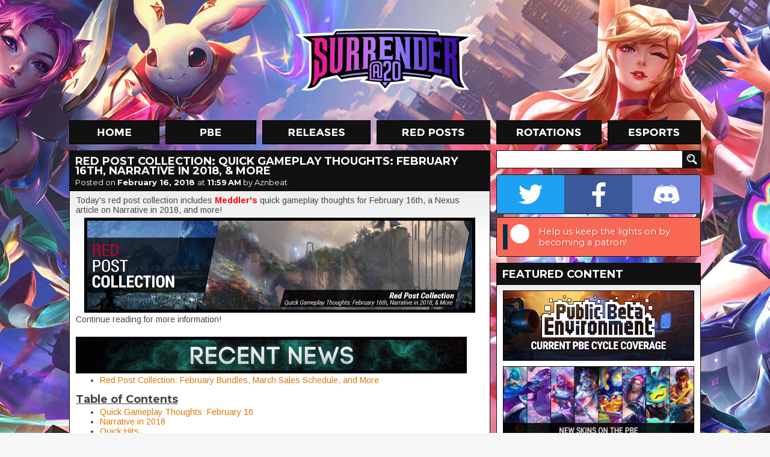

--- FILE ---
content_type: text/html; charset=UTF-8
request_url: https://www.surrenderat20.net/2018/02/red-post-collection-quick-gameplay_16.html
body_size: 24632
content:
<!DOCTYPE html>
<html dir='ltr' xmlns='http://www.w3.org/1999/xhtml' xmlns:b='http://www.google.com/2005/gml/b' xmlns:data='http://www.google.com/2005/gml/data' xmlns:expr='http://www.google.com/2005/gml/expr'>
<head>
<link href='https://www.blogger.com/static/v1/widgets/2944754296-widget_css_bundle.css' rel='stylesheet' type='text/css'/>
<meta charset='utf-8'/>
<meta content='text/html; charset=UTF-8' http-equiv='Content-Type'/>
<meta content='blogger' name='generator'/>
<link href='https://www.surrenderat20.net/favicon.ico' rel='icon' type='image/x-icon'/>
<link href='https://www.surrenderat20.net/2018/02/red-post-collection-quick-gameplay_16.html' rel='canonical'/>
<link rel="alternate" type="application/atom+xml" title="Surrender at 20 - Atom" href="https://www.surrenderat20.net/feeds/posts/default" />
<link rel="alternate" type="application/rss+xml" title="Surrender at 20 - RSS" href="https://www.surrenderat20.net/feeds/posts/default?alt=rss" />
<link rel="service.post" type="application/atom+xml" title="Surrender at 20 - Atom" href="https://www.blogger.com/feeds/8141971962311514602/posts/default" />

<link rel="alternate" type="application/atom+xml" title="Surrender at 20 - Atom" href="https://www.surrenderat20.net/feeds/8782224336717967341/comments/default" />
<!--Can't find substitution for tag [blog.ieCssRetrofitLinks]-->
<link href='https://blogger.googleusercontent.com/img/b/R29vZ2xl/AVvXsEj4xpZt54fpI6yqjTKupr4AfmLMDTLB_kKsbmm3ocQatzsGDuYwFH4z2OyRTx6qnIuyXdGhtwh30ssbUF_pZEDBloRRC0iZM-U5F3wJmvKZrrYoOgqyquKQaGTRx2qjtgggDvZSbp7ACmg/s640/red216.jpg' rel='image_src'/>
<meta content='https://www.surrenderat20.net/2018/02/red-post-collection-quick-gameplay_16.html' property='og:url'/>
<meta content='Red Post Collection: Quick Gameplay Thoughts: February 16th, Narrative in 2018, &amp; More' property='og:title'/>
<meta content='Today&#39;s red post collection includes Meddler&#39;s quick gameplay thoughts for February 16th, a Nexus article on Narrative in 2018, and more!   ...' property='og:description'/>
<meta content='https://blogger.googleusercontent.com/img/b/R29vZ2xl/AVvXsEj4xpZt54fpI6yqjTKupr4AfmLMDTLB_kKsbmm3ocQatzsGDuYwFH4z2OyRTx6qnIuyXdGhtwh30ssbUF_pZEDBloRRC0iZM-U5F3wJmvKZrrYoOgqyquKQaGTRx2qjtgggDvZSbp7ACmg/w1200-h630-p-k-no-nu/red216.jpg' property='og:image'/>
<title>Surrender at 20: Red Post Collection: Quick Gameplay Thoughts: February 16th, Narrative in 2018, & More</title>
<!-- Fonts -->
<link href='//fonts.googleapis.com/css?family=Montserrat:400,700' rel='stylesheet' type='text/css'/>
<link href='//fonts.googleapis.com/css?family=Arimo:400,700,400italic,700italic' rel='stylesheet' type='text/css'/>
<!-- Facebook Meta -->
<meta content='en_US' property='og:locale'/>
<meta content='https://www.surrenderat20.net/2018/02/red-post-collection-quick-gameplay_16.html' property='og:url'/>
<meta content='Red Post Collection: Quick Gameplay Thoughts: February 16th, Narrative in 2018, & More' property='og:title'/>
<meta content='article' property='og:type'/>
<meta content='Surrender at 20' property='og:site_name'/>
<!-- Twitter Meta -->
<meta content='summary' name='twitter:card'/>
<meta content='Surrender at 20: Red Post Collection: Quick Gameplay Thoughts: February 16th, Narrative in 2018, & More' name='twitter:title'/>
<meta content='https://blogger.googleusercontent.com/img/b/R29vZ2xl/AVvXsEiIG7ec3nRJ9PmX2R5riMd8gp6hSv6wudRVw7UBhYkveB3XSWfHo8QbJ9LEei9ArMplUvBaNL1_38DENa3S-wJqsB0WaXredoM0LuCRPNNKUizr1EdGFKoC9a5TxEmiFSWlaK_8-lfTeAol/s120/sitethumb.jpg' name='twitter:image:src'/>
<meta content='https://www.surrenderat20.net/' name='twitter:domain'/>
<!-- Stylesheet -->
<style id='page-skin-1' type='text/css'><!--
.social-container{display:table;width:338px;overflow:hidden;border:1px solid #111;border-radius:4px;-moz-border-radius:4px;-webkit-border-radius:4px;margin-bottom:5px}.social-button{position:relative;display:table-cell;width:113px;height:64px;background-position:center;background-repeat:no-repeat;transition:width 0.3s,background .1s}.social-button.twitter{background-color:#1da1f2;background-image:url(https://blogger.googleusercontent.com/img/b/R29vZ2xl/AVvXsEi6OF9pgMoKJDVpdG5vqqu4AqDpN5O26JUJ_FrH3FBWqMsLLcNK9QTrPV3UUcJNjStIcX6PfTca_uQ68tAxhQv6bZe3pFd6aNF-4XLBXgDl-AEFR80kOGkv17mFjz_3ZYru25GzOKjxMOm6/s64-e7/twitter.png)}.social-button.facebook{background-color:#3b5998;background-image:url(https://blogger.googleusercontent.com/img/b/R29vZ2xl/AVvXsEgA0LLRDvrvWgLNhX0mFd8bf0-u4ydvTniJrQjuM1hCdDJvlYAbDCHJA_LJeIRR1oxZ5ckY9JHuY1MypC3MLrmj3cgaV1eLQvK9KNLfdbGUH_ETaNnp1XsbImOp4jxTwVQvbQTSYzEcGWT2/s64-e7/facebook.png)}.social-button.discord{background-color:#7289da;background-image:url(https://blogger.googleusercontent.com/img/b/R29vZ2xl/AVvXsEiBchXNoTKBRxB7DEub12gHH4X7LzuiZBCWBATMudnYkanSw4hDDOTt7QPhUsifn3YmyrtThBWOG9fogXGAOIgXyBJuELVXdI5E8HBzV1zJx2aPTozYJs6DS5uLX3REMt5lr74p2vVYdoOB/s64-e7/discord.png)}.social-button.patreon{background-color:#f96854;background-image:url(https://blogger.googleusercontent.com/img/b/R29vZ2xl/AVvXsEgRe5lyjJVla81nXAFb3i0HR7mw6dgJcExK1CR9kXEIFfe97SnMv9ysBM-3O_BgaefRLbRImr8TxjYFgk6x7tpiIa9I_qdlBxOCCNlp7OaYsN0bplsiEl3m2tv5k2YyQF-SvBLO5his4uWy/s64-e7/patreon.png);background-position:left}.social-button.patreon .social-call{width:274px;visibility:visible;opacity:1}.social-call{position:absolute;top:0;left:64px;width:148px;height:64px;padding:0 5px;box-sizing:border-box;display:table;visibility:hidden;opacity:0;font-family:'Montserrat',sans-serif;font-size:11pt;color:#fff;text-shadow:1px 1px 3px rgba(0,0,0,0.25);transition:all .1s}.social-call span{display:table-cell;vertical-align:middle}.social-container:hover .social-button{width:64px}.social-button:hover{width:212px!important;background-position:left}.social-button.twitter:hover{background-position:right}.social-button.twitter .social-call{left:initial;right:64px;text-align:right}.social-button:hover .social-call{visibility:visible;opacity:1;transition:all .6s}.diff-old,.diff-new{padding:1px 3px;border-radius:4px}.diff-old{background-color:#ffb6ba;color:#b92222;text-decoration:line-through}.diff-new{background-color:#95f2ad;color:#134620}.fcr-entry{position:relative;width:100%;height:48px;min-width:339px;margin-top:10px;line-height:1.25}.fcr-entry-icon{position:absolute;top:0;left:0;width:48px;height:48px}.fcr-entry-info{position:absolute;top:3px;left:58px}.fcr-entry-name{font-family:"Montserrat",sans-serif;font-size:18px;font-weight:700}.icon-be19{display:inline-block;width:11px;height:14px;background:url(https://blogger.googleusercontent.com/img/b/R29vZ2xl/AVvXsEgM3rWOJvY8Na0jX0FlUtFpHsjS6m5IoP1ABNUlb1eALwZKS615GdBEfGhCAZS3RclYeKUExRbia8LzDq2QH2CytCdeVgilvghbJDDSl6CNs6d8slOWRFx1fFi9PL1zSt18yYpowL4ZW4D9/s14-e7/icon-be19.png);vertical-align:middle}.icon-rp20{display:inline-block;width:14px;height:14px;background:url(https://blogger.googleusercontent.com/img/b/R29vZ2xl/AVvXsEjf_AClFpMoTjZRxKAMtyVFwCqEZZ-6ejtj9VMAIgwA2ojDLGdtu4w1F0Rnv9RNBV0QJMaSnzLDBoklq_aK9wweSFufrljx9qZZPU8Nj0ATv9ljy6qkwWZRa571xT8cbKFUiOiGY-0WKru9/s14-e7/icon-rp20.png);vertical-align:middle}.icon-rp19{display:inline-block;width:14px;height:14px;background:url(https://blogger.googleusercontent.com/img/b/R29vZ2xl/AVvXsEirlaaMeHSk6sow4lM5WL3UHIexiCsTcF5E4ygd0Vm4a3nMAIsGtOmr3hmsr9S_aqKxpBA_hD6n3V0XNV5bu7x1N0Z0SXmPdnLAaCWMQlZBO4VWTrXo1H41iJTsxnQtHO7h1dRJrM4I1gIV/s14-e7/icon-rp19.png);vertical-align:middle}.icon-ip{display:inline-block;width:15px;height:14px;background:url(https://blogger.googleusercontent.com/img/b/R29vZ2xl/AVvXsEh3eQ2HKTlbJR-kkYmjcRO1BywatCA3_Pb_kiuqRsBYL1_82d2gtzVg1cxWxNcyuw1T4eTil2TiB2SVKhWzHhAjVUfJLCoCEVOw8FMDKll2whlz41IxQbpToA4ZjgBxDoLlYeG_qx2Hfbzc/);vertical-align:middle}.icon-rp{display:inline-block;width:15px;height:14px;background:url(https://blogger.googleusercontent.com/img/b/R29vZ2xl/AVvXsEh25GnPc1DPYto3ARdiXJMAxfrxSw4VMhBiA5n9-5hOYoBqUVcyfWTDBrfV9LNyuE9JIrOoemrzb49pJmRJS3yo20jRggUphBHYFtQFrj1ce0dhYButzS4XZftGmEKH4aQEmd5ceEilxw0x/);vertical-align:middle}html,body{overflow:visible!important}h1,h2,h3,h4,h5,h6{font-family:'Montserrat',sans-serif;padding-bottom:5px}.news-content h2{font-size:large}#whaturflevel{display:none;width:339px;height:500px;position:fixed;left:-20px;bottom:-20px;z-index:999}#HTML7{margin-top:10px!important}.fb-sbar{display:inline-block;background:url(https://blogger.googleusercontent.com/img/b/R29vZ2xl/AVvXsEhl2KrqdFimGKvjSzaZxEHFVh2nwpU8bhF-dvRn-NxyvHOopPQURfQ2x8e3nRkUGcblklUNElJ7eQ8Vvle_Io0_8hEo1uoMUHULT12UdZ5koiyS6FKIiBBIlaHeoP7JcSx6W37J-wiGPUsA/s1600/socialbtns_sidebar.png) no-repeat;width:165px;height:50px}.tw-sbar{display:inline-block;background:url(https://blogger.googleusercontent.com/img/b/R29vZ2xl/AVvXsEhl2KrqdFimGKvjSzaZxEHFVh2nwpU8bhF-dvRn-NxyvHOopPQURfQ2x8e3nRkUGcblklUNElJ7eQ8Vvle_Io0_8hEo1uoMUHULT12UdZ5koiyS6FKIiBBIlaHeoP7JcSx6W37J-wiGPUsA/s1600/socialbtns_sidebar.png) -165px 0 no-repeat;width:164px;height:50px;float:right}.picks{text-align:center;border:0;color:#fff;padding:10px;margin-top:5px;empty-cells:hide;cell-spacing:5px}.picks th,.picks td{background:#111;padding:4px 7px;border:1px solid #111}.picks th{color:#E07400;background:#222}*{margin:0;padding:0}#promo-background{overflow:hidden;position:absolute;width:100%;min-width:1050px;height:880px;z-index:-1;background-image:url(https://blogger.googleusercontent.com/img/b/R29vZ2xl/AVvXsEiV0G4SV4kgVHngIXGDxKrbF2mKF2bk9pt9zuMhiKfLWVFkmMpDedtyuQ3oKXwf4a5VI-pYFLGFPELvz8JyAAm1QXEm9OJPc_SqJycID62GhL1VVXhhEuuXjf4Q-V-8Oor2P8uc_jyBX15wAO1_tSseM1UR33C3uliOcAdSSKaa2mStqb7raqZjg1t6/s0/sgbackground3.jpg);background-repeat:no-repeat;background-position:50% 0}body,.body-fauxcolumn-outer{background-color:#f6f6f6;font-family:'Arimo',sans-serif;line-height:18px;color:#444}#container{width:1050px;margin:0 auto}#header{position:relative;height:200px;margin-top:0}#logo{width:310px;height:114px;float:left;margin-left:372px;margin-top:42px}#menu{height:40px;width:1050px}#menu ul{list-style-type:none}#menu li{display:inline;margin-right:4px}.menu-home{background:url(https://blogger.googleusercontent.com/img/b/R29vZ2xl/AVvXsEh8y6b64ShSsydzpapvmzJozNibUSQTm3Z0XE81aak-BhL9oo1t216XniWI42DzA8MBo9VGl379uw-8j22Pw8o4j57txn07sda8Wit8rZzyrjlXGRkpveW4owJIUU5RnLMYyL9QVuITyx3j/s1050/menu-labels.jpg);background-position:0 0;width:150px;height:40px;display:inline-block;margin-right:6px}.menu-home:hover,.menu-home-active{background:url(https://blogger.googleusercontent.com/img/b/R29vZ2xl/AVvXsEh8y6b64ShSsydzpapvmzJozNibUSQTm3Z0XE81aak-BhL9oo1t216XniWI42DzA8MBo9VGl379uw-8j22Pw8o4j57txn07sda8Wit8rZzyrjlXGRkpveW4owJIUU5RnLMYyL9QVuITyx3j/s1050/menu-labels.jpg);background-position:0 -40px;width:150px;height:40px;display:inline-block;margin-right:6px}.menu-pbe{background:url(https://blogger.googleusercontent.com/img/b/R29vZ2xl/AVvXsEh8y6b64ShSsydzpapvmzJozNibUSQTm3Z0XE81aak-BhL9oo1t216XniWI42DzA8MBo9VGl379uw-8j22Pw8o4j57txn07sda8Wit8rZzyrjlXGRkpveW4owJIUU5RnLMYyL9QVuITyx3j/s1050/menu-labels.jpg);background-position:-160px 0;width:151px;height:40px;display:inline-block;margin-right:6px}.menu-pbe:hover,.menu-pbe-active{background:url(https://blogger.googleusercontent.com/img/b/R29vZ2xl/AVvXsEh8y6b64ShSsydzpapvmzJozNibUSQTm3Z0XE81aak-BhL9oo1t216XniWI42DzA8MBo9VGl379uw-8j22Pw8o4j57txn07sda8Wit8rZzyrjlXGRkpveW4owJIUU5RnLMYyL9QVuITyx3j/s1050/menu-labels.jpg);background-position:-160px -40px;width:151px;height:40px;display:inline-block;margin-right:6px}.menu-releases{background:url(https://blogger.googleusercontent.com/img/b/R29vZ2xl/AVvXsEh8y6b64ShSsydzpapvmzJozNibUSQTm3Z0XE81aak-BhL9oo1t216XniWI42DzA8MBo9VGl379uw-8j22Pw8o4j57txn07sda8Wit8rZzyrjlXGRkpveW4owJIUU5RnLMYyL9QVuITyx3j/s1050/menu-labels.jpg);background-position:-321px 0;width:180px;height:40px;display:inline-block;margin-right:6px}.menu-releases:hover,.menu-releases-active{background:url(https://blogger.googleusercontent.com/img/b/R29vZ2xl/AVvXsEh8y6b64ShSsydzpapvmzJozNibUSQTm3Z0XE81aak-BhL9oo1t216XniWI42DzA8MBo9VGl379uw-8j22Pw8o4j57txn07sda8Wit8rZzyrjlXGRkpveW4owJIUU5RnLMYyL9QVuITyx3j/s1050/menu-labels.jpg);background-position:-321px -40px;width:180px;height:40px;display:inline-block;margin-right:6px}.menu-redposts{background:url(https://blogger.googleusercontent.com/img/b/R29vZ2xl/AVvXsEh8y6b64ShSsydzpapvmzJozNibUSQTm3Z0XE81aak-BhL9oo1t216XniWI42DzA8MBo9VGl379uw-8j22Pw8o4j57txn07sda8Wit8rZzyrjlXGRkpveW4owJIUU5RnLMYyL9QVuITyx3j/s1050/menu-labels.jpg);background-position:-511px 0;width:189px;height:40px;display:inline-block;margin-right:6px}.menu-redposts:hover,.menu-redposts-active{background:url(https://blogger.googleusercontent.com/img/b/R29vZ2xl/AVvXsEh8y6b64ShSsydzpapvmzJozNibUSQTm3Z0XE81aak-BhL9oo1t216XniWI42DzA8MBo9VGl379uw-8j22Pw8o4j57txn07sda8Wit8rZzyrjlXGRkpveW4owJIUU5RnLMYyL9QVuITyx3j/s1050/menu-labels.jpg);background-position:-511px -40px;width:189px;height:40px;display:inline-block;margin-right:6px}.menu-rotations{background:url(https://blogger.googleusercontent.com/img/b/R29vZ2xl/AVvXsEh8y6b64ShSsydzpapvmzJozNibUSQTm3Z0XE81aak-BhL9oo1t216XniWI42DzA8MBo9VGl379uw-8j22Pw8o4j57txn07sda8Wit8rZzyrjlXGRkpveW4owJIUU5RnLMYyL9QVuITyx3j/s1050/menu-labels.jpg);background-position:-710px 0;width:175px;height:40px;display:inline-block;margin-right:6px}.menu-rotations:hover,.menu-rotations-active{background:url(https://blogger.googleusercontent.com/img/b/R29vZ2xl/AVvXsEh8y6b64ShSsydzpapvmzJozNibUSQTm3Z0XE81aak-BhL9oo1t216XniWI42DzA8MBo9VGl379uw-8j22Pw8o4j57txn07sda8Wit8rZzyrjlXGRkpveW4owJIUU5RnLMYyL9QVuITyx3j/s1050/menu-labels.jpg);background-position:-710px -40px;width:175px;height:40px;display:inline-block;margin-right:6px}.menu-esports{background:url(https://blogger.googleusercontent.com/img/b/R29vZ2xl/AVvXsEh8y6b64ShSsydzpapvmzJozNibUSQTm3Z0XE81aak-BhL9oo1t216XniWI42DzA8MBo9VGl379uw-8j22Pw8o4j57txn07sda8Wit8rZzyrjlXGRkpveW4owJIUU5RnLMYyL9QVuITyx3j/s1050/menu-labels.jpg);background-position:-895px 0;width:155px;height:40px;display:inline-block;margin-right:0}.menu-esports:hover,.menu-esports-active{background:url(https://blogger.googleusercontent.com/img/b/R29vZ2xl/AVvXsEh8y6b64ShSsydzpapvmzJozNibUSQTm3Z0XE81aak-BhL9oo1t216XniWI42DzA8MBo9VGl379uw-8j22Pw8o4j57txn07sda8Wit8rZzyrjlXGRkpveW4owJIUU5RnLMYyL9QVuITyx3j/s1050/menu-labels.jpg);background-position:-895px -40px;width:155px;height:40px;display:inline-block;margin-right:0}.orange{color:#E07400}#news{width:700px;float:left}.news-box{margin-top:10px;width:700px}.news-top{width:690px;height:50px;background:#111;line-height:36px;padding-left:10px;text-shadow:1px 1px #222}.news-title{font-family:'Montserrat',sans-serif;font-size:18px;font-weight:700;color:#fff!important;text-transform:uppercase;margin:5px 10px 0;line-height:16px}.news-title a{color:#fff!important;text-decoration:none!important}.news-date{font-family:'Montserrat',sans-serif;font-size:13px;font-weight:400;color:#fff;margin:-2px 10px 5px;display:block}.news-date a{color:#fff!important;text-decoration:none!important;font-weight:700}.news-date a:hover{text-decoration:underline!important}.news-content{background:#fff;border:1px solid #111;font-size:14px;color:#444;line-height:16px;background-image:url(https://blogger.googleusercontent.com/img/b/R29vZ2xl/AVvXsEjLdNWF-OC2NmPJSyLnl4VHGmwRkyLUSFo6GRLkK9YhIeExTCCJxIP2ipw03nq90iQxvD52HE4DHX9TgtOmdi0YFnfcpQM1h7brNnNogkRw4GNrPTJ60EyNYxxzStX8G9w8hgSkNr74BGy4/s1600/news-gradient.png);background-repeat:repeat-x;padding:8px 10px 10px}.news-content a{color:#e07400;text-decoration:none}.news-content a:hover{text-decoration:underline}.news-content img{border:5px solid #000;background:#000;margin-top:5px}.news-content video{width:100%;height:auto}.news-content iframe,.news-content object{width:680px;height:382px;margin-top:10px;margin-bottom:5px}iframe.not-yt{height:auto!important}.news-content ul,.news-content ol{margin-left:40px}.continue{font-size:20px;color:#ED8200;font-weight:700;text-transform:uppercase;margin-left:48px;display:inline-block}.continue:hover{text-decoration:none!important}#BlogArchive2{margin-top:-2px}#BlogArchive2_ArchiveList{background:#fff;background-image:url(https://blogger.googleusercontent.com/img/b/R29vZ2xl/AVvXsEjeowme_3bc40ZMFz0gf4ZtvOGoEGU_RPASlOw_SuLRMSB5ktNvcxoUal6hI2w8rWBSduLvirg5Epc4nNMRmBK0cnY3Ygy6xK73QLysFVB1zatq5AK_AswKgkasOP_NranZIXJVc3cUc2_5/s1600/sidebar-gradient.png);background-repeat:repeat-x;width:318px;border:1px solid #111;padding:10px}#BlogArchive2_ArchiveMenu{width:318px;border:1px solid #111;padding:6px;font-family:'Arimo',sans-serif;font-size:13px;margin-bottom:7px}#sidebar .gsc-input [type=text]{margin-top:10px;border:1px solid #111;width:298px;margin-right:-14px;font-size:13px;font-family:'Arimo',sans-serif;padding:4px 5px 5px;height:19px;color:#444}#sidebar .gsc-search-button [type=submit]{width:30px;height:30px;background:url(https://blogger.googleusercontent.com/img/b/R29vZ2xl/AVvXsEjbDAy_1yavkrYXqYq8Rk8liLSl4eBQsjEqj6yFAGXM0P9m6_wy9YFzhf_WUJnAIn1eAcrrIORgINowYvPpg5lQMVhgHxOg_xxoQq9xDs3xvGgExIkfkzUVboTzfQqzPZkRHQMILmEV8K8H/s1920/layout.png) no-repeat;background-position:-1020px -274px;border:0;vertical-align:top;margin-top:10px;text-indent:-9999px}#sidebar{margin-left:10px;float:right;width:340px}.sidebar-title{width:330px;height:30px;background:#111;margin-top:10px;line-height:31px;padding-left:10px;color:#fff;font-size:16px;font-weight:700}.sidebar-box{width:318px;padding:10px;background:#fff;border:1px solid #111;font-size:13px;color:#444;background-image:url(https://blogger.googleusercontent.com/img/b/R29vZ2xl/AVvXsEjeowme_3bc40ZMFz0gf4ZtvOGoEGU_RPASlOw_SuLRMSB5ktNvcxoUal6hI2w8rWBSduLvirg5Epc4nNMRmBK0cnY3Ygy6xK73QLysFVB1zatq5AK_AswKgkasOP_NranZIXJVc3cUc2_5/s1600/sidebar-gradient.png);background-repeat:repeat-x}#footer{width:100%;margin-top:10px;background:#111;color:#fff;font-size:14px;text-align:center;padding-bottom:10px}.PopularPosts .widget-content{font-family:'Arimo',sans-serif;font-size:13px;background:#fff;background-image:url(https://blogger.googleusercontent.com/img/b/R29vZ2xl/AVvXsEjeowme_3bc40ZMFz0gf4ZtvOGoEGU_RPASlOw_SuLRMSB5ktNvcxoUal6hI2w8rWBSduLvirg5Epc4nNMRmBK0cnY3Ygy6xK73QLysFVB1zatq5AK_AswKgkasOP_NranZIXJVc3cUc2_5/s1600/sidebar-gradient.png);background-repeat:repeat-x;width:318px;border:1px solid #111;padding:10px 10px 0}#PopularPosts1 h2{width:330px;height:30px;background:#111;margin-top:10px;line-height:31px;padding-left:10px;color:#fff;font-size:16px;font-weight:700}.PopularPosts .widget-content ul{list-style-type:none}.PopularPosts .widget-content ul li{padding:0!important}.PopularPosts img{padding:0!important;border:1px solid #111;margin-right:4px;width:50px!important;height:50px!important}.PopularPosts a{font-size:14px!important;color:#444!important;text-decoration:none!important}.PopularPosts .item-title{padding-top:2px}#footer a{color:#fff;font-size:14px;text-decoration:none}#footer a:hover{text-decoration:underline}#footer-content{margin:0 auto;width:238px;padding:40px 0 25px;text-align:center;word-spacing:20px}#footer-logo{background:url(https://blogger.googleusercontent.com/img/b/R29vZ2xl/AVvXsEhdmwQbJkAEd5bAolPXprVIhbg4R_6hWA2C8Na02_xM-26KgDQpd2ALyykCGKFCleY1DpNUceheDN9RZgRYiO1jArsVWAohdYwvrCq46e2hYnbeBqWWzXgGHbLwyX8aKg6cJSRLFQ8b0tvj/s1600/footer_logo.png) no-repeat;width:238px;height:85px;float:left;margin-top:-14px}#email{color:#ed8200!important}.nav-btm-left{margin-top:10px;width:140px;height:40px;color:#fff;background:#111;line-height:40px;font-size:16px;font-weight:700;text-align:center;text-transform:uppercase;float:left;display:block;text-decoration:none;font-family:'Montserrat',sans-serif}.nav-btm-right{margin-top:10px;width:140px;height:40px;color:#fff;background:#111;line-height:40px;font-size:16px;font-weight:700;text-align:center;text-transform:uppercase;float:right;display:block;text-decoration:none;font-family:'Montserrat',sans-serif}.blog-pager{margin:0!important}.nav-btm-left:hover,.nav-btm-right:hover{background:#ed8200}.hentry{background-color:#111;margin-top:10px;color:#fff;padding-top:5px;padding-bottom:5px}.post-footer{color:#fff!important;padding-left:10px;font-size:14px;height:30px;line-height:normal!important}.post-footer .comment-link{vertical-align:middle;color:#fff;text-decoration:none;margin-top:2px;display:inline-block;margin-right:5px}.status-msg-wrap{display:none}.widget,.section{margin:0!important;line-height:normal!important}.widget ul{padding:0}#HTML1,#HTML3,#HTML8,#HTML10{width:320px;padding:9px;margin-top:10px!important;background:#fff;border:1px solid #111}.sba-c{padding:10px 10px 7px;background:#111}#HTML5 h2{background:url(https://blogger.googleusercontent.com/img/b/R29vZ2xl/AVvXsEjbDAy_1yavkrYXqYq8Rk8liLSl4eBQsjEqj6yFAGXM0P9m6_wy9YFzhf_WUJnAIn1eAcrrIORgINowYvPpg5lQMVhgHxOg_xxoQq9xDs3xvGgExIkfkzUVboTzfQqzPZkRHQMILmEV8K8H/s1920/layout.png) no-repeat;background-position:-710px -314px}#HTML2 h2,#HTML5 h2,#HTML6 h2,#HTML9 h2{width:330px;height:30px;background-color:#111;margin-top:10px;line-height:31px;padding-left:10px;color:#fff;font-size:16px;font-weight:700}#HTML2 .widget-content,#HTML5 .widget-content,#HTML6 .widget-content,#HTML9 .widget-content{background:#fff;background-image:url(https://blogger.googleusercontent.com/img/b/R29vZ2xl/AVvXsEi01o-t-1By6HkFICJOJJWgQ8Rz1S77TR6ax4hvTgNoJX78CdUGlGqLJvE6JFDU94y4AlilTzbSzwxvfb0RT27k-_R4EyovEbdTZG9nExW5OB2UZleXD5zatD7X8Ml4yvgZ6B2rawyjSz4/s50/sidebar-gradient.png);background-repeat:repeat-x;width:318px;border:1px solid #111;padding:10px}.comment-block{border:1px solid #111;background-color:#fff;font-size:13px;color:#444;background-image:url(https://blogger.googleusercontent.com/img/b/R29vZ2xl/AVvXsEiIGjynR1y_SxHEzHnJ2_p09GGfvQi9Yqv953JZpTvEZ-yNAs0pL-9Lo2UAazr-dmIRJ5RB4lNjpW5f8B9LFFKDaz_M7ZZ_UJBue6QZO7ioBysjs_XwCQVyYUXOrFMZORhsK5j_Ds2vMlM/s141/comments-gradient.png);background-repeat:repeat-x}.comment-header{height:38px;background:#111}.comments .comments-content .user{color:#ED8000;font-size:15px;text-decoration:none;padding-left:10px;padding-top:3px;display:inline-block}.comment-header a{color:#ED8000;font-size:15px;text-decoration:none;display:inline-block}.comment-header .datetime a{color:#fff!important;font-size:13px!important;display:block;margin-top:-5px;padding-left:10px}.comment-content{padding-left:10px;padding-right:10px}.comment-actions a{padding:6px 10px;display:block;background:#111;margin:5px 10px 10px;font-size:15px;font-weight:700;text-transform:uppercase;color:#fff;text-decoration:none;width:52px}.comment-actions a:hover{background:#ed8000;text-decoration:none!important}.comments .continue a{display:block;font-weight:700;padding:6px 10px;font-size:15px;color:#fff;text-decoration:none;background:#111333}.comments .continue a:hover{background:#ed8000}.avatar-image-container,.avatar-image-container img{max-width:40px!important;width:40px!important;max-height:40px!important;height:40px!important;padding:0!important;border:0}.thread-arrow,.thread-count{display:none!important}.comments .comments-content .comment:first-child{padding-top:0!important}.comments .comments-content .comment{margin-bottom:10px!important;padding-bottom:0!important}.comments .comments-content .comment-replies{margin-left:36px;margin-top:0!important}.comments .comments-content .comment-thread{margin:0 0 8px}.comments .comments-content .inline-thread{padding:0 12px!important}.comments h4{font-size:20px;margin-bottom:10px}.jump-link a{display:block;background:#fff;margin-top:-1px;border:1px solid #111;border-top:0;padding-bottom:10px;padding-left:10px;font-size:20px;font-weight:700;color:#ED8000;text-decoration:none;font-family:'Montserrat',sans-serif}.jump-link a:visited{color:#333}blockquote{margin-left:40px;margin-top:7px;margin-bottom:7px}a{color:#E07400}#sidebar .widget h2,#sidebar .sidebar-title{font-family:'Montserrat',sans-serif;font-size:18px!important;text-transform:uppercase!important;width:330px!important;background:#111!important;margin-top:10px!important;padding-left:10px!important;line-height:38px!important;color:#fff!important}.post-footer-line>*{margin-right:0}.post-share-buttons{padding-top:1px}.redditholder{display:block;float:right;margin-right:8px;margin-top:8px}.ip-pricetag{width:15px;height:15px;background:url(https://blogger.googleusercontent.com/img/b/R29vZ2xl/AVvXsEh9Vwv8OR50_KPDihss_PX1sUdI9Tbt_rq4E4BSNjxKVlkBe3Ny1wFe-s4DZ3PXL2EycEGZScNiOW-jrccCpekKW2OCELOiRRPKGHA4_FowvaIuAVotY2CqJ2EjfERiC4fxjGt86PmcF8gb/);display:inline-block;margin-right:3px}.rp-pricetag{width:15px;height:15px;background:url(https://blogger.googleusercontent.com/img/b/R29vZ2xl/AVvXsEjN0CsVEySwq8b1fB2Hh7FlPqdHfMcOtR-4Tz-cB-xaiw96PjLKUrk-7NzzH_M5RcQzA18gTmbQkzcphIJA3nvPJYgabWKfuwDTboyalpK8nALZPHfXrqSrvcPw2PC7ugmYvWrrHF0YKMhu/);display:inline-block;margin-right:3px}

--></style>
<!-- Scripts -->
<script src='//cdnjs.cloudflare.com/ajax/libs/jquery/2.1.1/jquery.min.js' type='text/javascript'></script>
<script async='async' src='//www.googletagmanager.com/gtag/js?id=UA-33452829-1'></script>
<script>
        window.dataLayer = window.dataLayer || [];
        function gtag(){dataLayer.push(arguments);}
        gtag('js', new Date());
        gtag('config','UA-33452829-1');
    </script>
<!-- Ads -->
<script data-cfasync='false' id='sulvo' src='//live.demand.supply/up.js' type='text/javascript'></script>
<script type='text/javascript'>window['nitroAds'] = window['nitroAds'] || { createAd: function () { window.nitroAds.queue.push(["createAd", arguments]) }, queue: [] };</script>
<script async='async' src='https://s.nitropay.com/ads-168.js'></script>
<script src='//cdnjs.cloudflare.com/ajax/libs/fancybox/2.1.5/jquery.fancybox.js' type='text/javascript'></script>
<link href='//cdnjs.cloudflare.com/ajax/libs/fancybox/2.1.5/jquery.fancybox.css' media='screen' rel='stylesheet' type='text/css'/>
<script type='text/javascript'>
        $(document).ready(function() {
            $('.news-content').each(function(index) {
                $(this).find('a').attr('rel', $(this).attr('id'));
            });

            $("a[href$='jpg']").addClass('fancy');
            $("a[href$='png']").addClass('fancy');
            $("a[href$='gif']").addClass('fancy');
            $("a[href$='jpeg']").addClass('fancy');
            $("a[href$='JPG']").addClass('fancy');
            $("a[href$='PNG']").addClass('fancy');
            $("a[href$='GIF']").addClass('fancy');
            $("a[href$='JPEG']").addClass('fancy');
            $("a.no-fancy").removeClass('fancy');
            $("a.fancy").fancybox();
        });
    </script>
<link href='https://www.blogger.com/dyn-css/authorization.css?targetBlogID=8141971962311514602&amp;zx=043b70de-0c47-45af-9065-05cd6e4444f9' media='none' onload='if(media!=&#39;all&#39;)media=&#39;all&#39;' rel='stylesheet'/><noscript><link href='https://www.blogger.com/dyn-css/authorization.css?targetBlogID=8141971962311514602&amp;zx=043b70de-0c47-45af-9065-05cd6e4444f9' rel='stylesheet'/></noscript>
<meta name='google-adsense-platform-account' content='ca-host-pub-1556223355139109'/>
<meta name='google-adsense-platform-domain' content='blogspot.com'/>

<!-- data-ad-client=ca-pub-2951226688848619 -->

</head>
<body class='' id='mainpage'>
<!-- Default -->
<div id='promo-background'>
<div style='position: relative; left: 50%; margin-left: -960px;'>
<div id='teemoing-video' style='display: none;'></div>
</div>
</div>
<div id='magic'>
<div id='container'>
<div id='header'>
<a href='//www.surrenderat20.net/' id='logo' title='Surrender at 20'></a>
</div>
<!-- MENU -->
<div id='menu'>
<ul><li><a class='menu-home' href='https://www.surrenderat20.net/index.html'></a></li><li><a class='menu-pbe' href='https://www.surrenderat20.net/search/label/PBE/'></a></li><li><a class='menu-releases' href='https://www.surrenderat20.net/search/label/Releases/'></a></li><li><a class='menu-redposts' href='https://www.surrenderat20.net/search/label/Red Posts/'></a></li><li><a class='menu-rotations' href='https://www.surrenderat20.net/search/label/Rotations/'></a></li><li style='margin-right:0;'><a class='menu-esports' href='https://www.surrenderat20.net/search/label/Esports/'></a></li></ul>
</div>
<!-- NEWS -->
<div id='news'>
<div class='main section' id='main'><div class='widget Blog' data-version='1' id='Blog1'>
<div class='blog-posts hfeed'>
<!--Can't find substitution for tag [defaultAdStart]-->

                                            <div class="date-outer">
                                        

                                            <div class="date-posts">
                                        
<div class='post-outer'>
<div class='post hentry' itemscope='itemscope' itemtype='https://schema.org/BlogPosting'>
<a name='8782224336717967341'></a>
<h1 class='news-title' itemprop='name'>
Red Post Collection: Quick Gameplay Thoughts: February 16th, Narrative in 2018, & More
</h1>
<div class='post-header'>
<div class='post-header-line-1'>
<span class='news-date'>
Posted on
<a class='timestamp-link' href='https://www.surrenderat20.net/2018/02/red-post-collection-quick-gameplay_16.html' itemprop='url' rel='bookmark'>
<abbr class='published' itemprop='datePublished'>February 16, 2018</abbr>
</a> at <b>11:59&#8239;AM</b> by Aznbeat
</span>
</div>
</div>
<div class='news-content' id='post-body-8782224336717967341' itemprop='articleBody'>
Today's red post collection includes <b><span style="color: red;">Meddler's </span></b>quick gameplay thoughts for February 16th, a Nexus article on Narrative in 2018, and more!<br />
<div class="separator" style="clear: both; text-align: center;">
<a href="http://www.surrenderat20.net/2018/02/red-post-collection-quick-gameplay_16.html"><img border="0" data-original-height="375" data-original-width="1600" height="148" src="https://blogger.googleusercontent.com/img/b/R29vZ2xl/AVvXsEj4xpZt54fpI6yqjTKupr4AfmLMDTLB_kKsbmm3ocQatzsGDuYwFH4z2OyRTx6qnIuyXdGhtwh30ssbUF_pZEDBloRRC0iZM-U5F3wJmvKZrrYoOgqyquKQaGTRx2qjtgggDvZSbp7ACmg/s640/red216.jpg" width="640" /></a></div>
Continue reading for more information!<br />
<a name="more"></a><br />
<a href="https://blogger.googleusercontent.com/img/b/R29vZ2xl/AVvXsEho2UNQ5-L2GCemBk9O8oyny-P8762lQai-1_U9SWwD867JHtBAjlGa65NZRWZuZBSd8zUY9kYFZSfVv-WVTrrlmKn4mIaEiLx0T_uDmeitfZnlKMuJzQgwpRSShi2W4PMPqEvDuPexkfju/s1600/Recent+News.jpg"><img border="0" src="https://blogger.googleusercontent.com/img/b/R29vZ2xl/AVvXsEho2UNQ5-L2GCemBk9O8oyny-P8762lQai-1_U9SWwD867JHtBAjlGa65NZRWZuZBSd8zUY9kYFZSfVv-WVTrrlmKn4mIaEiLx0T_uDmeitfZnlKMuJzQgwpRSShi2W4PMPqEvDuPexkfju/s640/Recent+News.jpg" /></a><br />
<ul>
<li><a href="http://www.surrenderat20.net/2018/02/red-post-collection-february-bundles.html">Red Post Collection: February Bundles, March Sales Schedule, and More</a></li>
</ul>
<br />
<h2 id="toc">
<u>Table of Contents</u></h2>
<ul>
<li><a href="http://www.surrenderat20.net/2018/02/red-post-collection-quick-gameplay_16.html#1">Quick Gameplay Thoughts: February 16&nbsp;</a></li>
<li><a href="http://www.surrenderat20.net/2018/02/red-post-collection-quick-gameplay_16.html#2">Narrative in 2018&nbsp;</a></li>
<li><a href="http://www.surrenderat20.net/2018/02/red-post-collection-quick-gameplay_16.html#3">Quick Hits</a></li>
<li><a href="http://www.surrenderat20.net/2018/02/red-post-collection-quick-gameplay_16.html#4">Reminders&nbsp;</a></li>
</ul>
<div>
<br /></div>
<h2 id="1">
<u>Quick Gameplay Thoughts: February 16&nbsp;</u></h2>
<div class="separator" style="clear: both; text-align: center;">
<a href="https://blogger.googleusercontent.com/img/b/R29vZ2xl/AVvXsEiIeqYte47IoNyb2cypQkXwlJyAN0fgd86b_xofNoKlgEBa2uQTdaohoZ3gqr2IU-UK8zEnmej9UJi1KuBaXNI7awX_pNygFp7TUwWo3iPewAaNht_YpHoBMtInmteON5ZGSNp8BBcmWHg/s1600/meddlerziggs.png" imageanchor="1" style="margin-left: 1em; margin-right: 1em;"><img border="0" data-original-height="227" data-original-width="1171" height="124" src="https://blogger.googleusercontent.com/img/b/R29vZ2xl/AVvXsEiIeqYte47IoNyb2cypQkXwlJyAN0fgd86b_xofNoKlgEBa2uQTdaohoZ3gqr2IU-UK8zEnmej9UJi1KuBaXNI7awX_pNygFp7TUwWo3iPewAaNht_YpHoBMtInmteON5ZGSNp8BBcmWHg/s640/meddlerziggs.png" width="640" /></a></div>
Here's <b><span style="color: red;">Meddler's </span></b><a href="https://boards.na.leagueoflegends.com/en/c/developer-corner/YdirowFc-quick-gameplay-thoughts-february-16">quick gameplay thoughts</a> for February 16th, covering 8.5 balance, Baron buff &amp; bug fixes, Blast Cone timing and more:<br />
<blockquote class="tr_bq">
"Hey all,&nbsp;</blockquote>
<blockquote class="tr_bq">
<b>Usual Disclaimers&nbsp;</b></blockquote>
<blockquote class="tr_bq">
These posts will often contain talk about future work we're doing, or planning to do, that isn't yet guaranteed to ship. The nature of the work could change or, depending on what we discover, projects mentioned may get put delayed or even stopped. If you'd like to see a Tweet whenever a new one of these posts goes up: <a href="https://twitter.com/RiotMeddler">https://twitter.com/RiotMeddler</a>&nbsp;</blockquote>
<blockquote class="tr_bq">
<b>Some 8.5 Changes&nbsp;</b></blockquote>
<blockquote class="tr_bq">
Like 8.3, 8.5 will be a small patch, with quite a bit less in it than large patches like 8.4 or 8.6. It's also likely there'll be some things on the PBE during the 8.5 cycle that don't ship until 8.6 or later. 8.5 will have some changes though of course, likely including:<br />
<ul>
<li>Nerfs to Tristana. She has insufficient weaknesses at present, so looking to introduce or sharpen a weakness most likely, rather than just hitting power generally.</li>
<li>A nerf to Duskblade's proc damage and potentially some clean up to the rules around how the Blackout passive work.</li>
<li>Changes to make at least some of the dragon buffs more desirable/fought over early game. Not sure on any details here yet.</li>
<li>Azir, Ryze and Galio nerfs. Ryze particularly challenging given how stark his discrepancy between regular performance and pro performance already is.</li>
<li>Nocturne and Olaf buffs.&nbsp;</li>
</ul>
</blockquote>
<blockquote class="tr_bq">
<b>Baron Buff and Bug Fixes&nbsp;</b></blockquote>
<blockquote class="tr_bq">
For 8.4 we concluded we should be increasing the amount of damage Baron Buff gives to Cannon minions, since at present their damage contribution's often irrelevant. At the same time however we also ended up fixing a bug where Cannon minions weren't properly considering their total AD in some circumstances (most relevant: Banner of Command buff). That meant a situation where what was intended to be a moderate damage increase became a massive damage increase when the two effects multiplied each other. We've got some tweaks going in for 8.4 as a result so that the extra damage Cannon minions offer is increased as originally intended by a moderate rather than enormous amount.&nbsp;</blockquote>
<blockquote class="tr_bq">
<b>Blast Cone Timing&nbsp;</b></blockquote>
<blockquote class="tr_bq">
One change in 8.4 that's easy to miss is that we increased the initial spawn time on the Blast Cones near each Gromp camp and behind Baron and Dragon pits significantly (was in the 125-140s range, now 300-330s range). Goal there is to provide a longer period where laners aren't being threatened by its use by junglers, meaning they either have to pop it, can't play as aggressively or have to ward its location. Mentioning in part because also wanted to hear people's thoughts on plant spawn times and frequencies in general. Are there other plants you think should spawn earlier/later, more or less often, in different locations to where they do at present?"</blockquote>
<br />
When asked about <b>Tristana</b>, <b><span style="color: red;">Meddler&nbsp;</span></b><a href="https://boards.na.leagueoflegends.com/en/c/developer-corner/YdirowFc-quick-gameplay-thoughts-february-16?comment=00020000">commented:</a><br />
<blockquote class="tr_bq">
"Quote:<br />
<blockquote class="tr_bq">
<i>Hey Meddler, FeralPony mentioned a while back that you guys felt Tristana could use sorta a mini update to sharpen her weaknesses and make her less of a generalist ADC. Do you think she still needs larger work</i></blockquote>
Think she needs some sharpening, don't think it needs to be as large as a mini update though. Reducing some of her safety in particular would help a bunch and that's one of the things we'll be looking at in 8.5. Possible we add a really late nerf to 8.4 as well as an earlier start too (higher ult CD at ranks 2 and 3, with additional changes to follow)."</blockquote>
<b><span style="color: red;"><br /></span></b>
<b><span style="color: red;">Meddler&nbsp;</span></b><a href="https://boards.na.leagueoflegends.com/en/c/developer-corner/YdirowFc-quick-gameplay-thoughts-february-16?comment=0002000000010001">continued:</a><br />
<blockquote class="tr_bq">
"Strengths I'd say Trist has are strong scaling, safety/self reliance, fight clean up (resets) and reliability of PVP pattern. That's not to say any amount of strength in those areas goes though and we're pretty confident even with a longer ult CD late game Trist would still be a very safe ADC.&nbsp;</blockquote>
<blockquote class="tr_bq">
In terms of other possible nerfs, looking at her laning strength for an ADC with strong scaling is another likely avenue."</blockquote>
<br />
<h2 id="2">
<u>Narrative in 2018&nbsp;</u></h2>
<div class="separator" style="clear: both; text-align: center;">
<a href="https://blogger.googleusercontent.com/img/b/R29vZ2xl/AVvXsEjcW9Lw3MGjnCtiwR54PY8zGrtb8_rjVykyhWjeMqZ6sNue5fmVLurstBE2dEEVNxVU2O9czX7OKpnpvkF9aUr9iRr3MW6SFgUTXz5ywEZLAaSLDuzK5rSueJArEpzvx0z-ilWAJ6d1xPk/s1600/LOL_CMS_186_Article_01_491jzme5bwylex9tj5p5.jpg" imageanchor="1" style="margin-left: 1em; margin-right: 1em;"><img border="0" data-original-height="900" data-original-width="1600" height="360" src="https://blogger.googleusercontent.com/img/b/R29vZ2xl/AVvXsEjcW9Lw3MGjnCtiwR54PY8zGrtb8_rjVykyhWjeMqZ6sNue5fmVLurstBE2dEEVNxVU2O9czX7OKpnpvkF9aUr9iRr3MW6SFgUTXz5ywEZLAaSLDuzK5rSueJArEpzvx0z-ilWAJ6d1xPk/s640/LOL_CMS_186_Article_01_491jzme5bwylex9tj5p5.jpg" width="640" /></a></div>
Here's <b><span style="color: red;">Thermal Kitten</span></b> and <b><span style="color: red;">Scathlocke </span></b>with a <a href="https://nexus.leagueoflegends.com/en-us/2018/02/narrative-in-2018/">deep dive</a>&nbsp;into the process of creating and updating lore:<br />
<blockquote class="tr_bq">
<b>SO, ABOUT THE LORE TEAM&#8230;&nbsp;</b></blockquote>
<blockquote class="tr_bq">
There&#8217;s a little misconception floating around the internet, that when it comes to Riot and League of Legends, there is a single &#8220;lore team&#8221; who write all the stories, decide all the character backgrounds, and is solely responsible for building out Runeterra. The truth is, the history of our lore is a lot more disjointed than that. Real talk&#8230; over the years many elements of our storytelling and lore-building have been handled (somewhat haphazardly) by enthusiastic people from across many different teams. If it felt like the left hand didn&#8217;t always know what the right was doing, it was because those hands were often separated, and on vastly different products.&nbsp;</blockquote>
<blockquote class="tr_bq">
At the end of last year, we&#8212;that is, Ariel &#8220;Thermal Kitten&#8221; Lawrence and Laurie &#8220;Scathlocke&#8221; Goulding&#8212;started managing and reviewing every new piece of lore, every story, script, and bio created by our narrative writers, to help fix and improve this. The content still comes from different teams, but now there are people (us!) responsible for trying to ensure all these separate pieces make sense together.&nbsp;</blockquote>
<blockquote class="tr_bq">
Our new, primary mission is to take Runeterra to the next level&#8212;something we can develop and expand on as much as needed in the future&#8212;and to give every champion a unique place within it.&nbsp;</blockquote>
<blockquote class="tr_bq">
With that in mind, we want to talk to you about 2018. We&#8217;ve got a few goals for the year ahead:&nbsp;</blockquote>
<blockquote class="tr_bq">
<ul>
<li><b>Keep releasing content, keep developing the lore. </b>We&#8217;re going to put out more material, more regularly, in more manageable chunks. There are so many great themes and ideas we can look at from patch to patch, so we&#8217;ll be using those to guide our efforts, to some extent. For example, releasing a champion at the same time as updating their faction (like Swain with Noxus)  is something we want to keep doing as often as we can.</li>
<li><b>Be better at communicating with, and listening to, players.</b> Expect more behind-the-scenes looks at how the narrative folk do what we do, and more opportunities to interact and engage with our writers and editors directly. We can&#8217;t promise that you&#8217;ll agree with every decision we make, but we certainly want to know when you like what we&#8217;re doing, and when you think we messed up.</li>
<li><b>Answer some long-standing questions. </b>We know there is confusion about how we make those always-tricky lore decisions, and why we might seem not to &#8220;get&#8221; a particular champion. We want to help clear all of that up, and hopefully share a little of our reasoning and excitement for what&#8217;s coming in the future.</li>
</ul>
</blockquote>
<div class="separator" style="clear: both; text-align: center;">
<a href="https://blogger.googleusercontent.com/img/b/R29vZ2xl/AVvXsEiRCgNkKpUp5oUpv8-lMmkjCLZlt5hHLMdPLYkrB39bwbG89bH1TVEv5l2_nyBagUukElqj2yP9TlXS6ud9gxmcBflxy0brB_3bp95WZxqCam32hXp5sPdkQU2Fl9v7k4yj2Ba80TeHjHY/s1600/LOL_CMS_186_Article_02_xf41v2qzpfa8mrw7xr0d.jpg" imageanchor="1" style="margin-left: 1em; margin-right: 1em;"><img border="0" data-original-height="606" data-original-width="1600" height="242" src="https://blogger.googleusercontent.com/img/b/R29vZ2xl/AVvXsEiRCgNkKpUp5oUpv8-lMmkjCLZlt5hHLMdPLYkrB39bwbG89bH1TVEv5l2_nyBagUukElqj2yP9TlXS6ud9gxmcBflxy0brB_3bp95WZxqCam32hXp5sPdkQU2Fl9v7k4yj2Ba80TeHjHY/s640/LOL_CMS_186_Article_02_xf41v2qzpfa8mrw7xr0d.jpg" width="640" /></a></div>
<blockquote class="tr_bq">
So, in the spirit of better communication, we&#8217;d like to tackle two of the questions we get asked frequently (especially recently): <b>Why do you update a champion&#8217;s lore?</b> and <b>How will lore updates match up with gameplay updates?</b>&nbsp;</blockquote>
<blockquote class="tr_bq">
<br />
<b>WHY WE UPDATE THE LORE&nbsp;</b></blockquote>
<blockquote class="tr_bq">
With League, our philosophy has always been to evolve the game&#8212;not just by making changes, but by making improvements. If there&#8217;s a bug in the client, we patch it&#8230; and likewise, we shouldn&#8217;t be afraid to patch the lore, if need be. (Go ahead, give us your meme hit list. Inconsistency is a bug that drives us crazy too!)&nbsp;</blockquote>
<blockquote class="tr_bq">
Our aim is to improve the experience, improve the setting, make it more robust, build a framework for something greater. We&#8217;re not satisfied with champs having &#8220;okay&#8221; backstories. We&#8217;re not satisfied with generic tropes, or in-jokes referencing stuff that just doesn&#8217;t really fit into the Runeterra setting. We&#8217;re not satisfied with a world only certain people can understand or enjoy.&nbsp;</blockquote>
<div class="separator" style="clear: both; text-align: center;">
<a href="https://blogger.googleusercontent.com/img/b/R29vZ2xl/AVvXsEjj00sOV9OXSMsUIZAsBoddBmlbVHxPBUgfWHL44VocyxBwzctrbmV3zmi-IdQlndeZzR_eXW70sCBlAQSQ8GaxiVsSv6U75UFiV1RwRAXpQkP-HX9UpX-NHIsHMdBGELWRerXp58-iIvw/s1600/LOL_CMS_186_Article_03_phxr0sbonysvdqf3c5sw.jpg" imageanchor="1" style="margin-left: 1em; margin-right: 1em;"><img border="0" data-original-height="900" data-original-width="1600" height="360" src="https://blogger.googleusercontent.com/img/b/R29vZ2xl/AVvXsEjj00sOV9OXSMsUIZAsBoddBmlbVHxPBUgfWHL44VocyxBwzctrbmV3zmi-IdQlndeZzR_eXW70sCBlAQSQ8GaxiVsSv6U75UFiV1RwRAXpQkP-HX9UpX-NHIsHMdBGELWRerXp58-iIvw/s640/LOL_CMS_186_Article_03_phxr0sbonysvdqf3c5sw.jpg" width="640" /></a></div>
<blockquote class="tr_bq">
We spend a lot of time with our champions and we love them. (Yes, even Amumu.) Because of that, we don&#8217;t want you to just &#8220;like&#8221; a champion&#8212;we want you to LOVE them too. Love them enough to main them on the Rift, talk about them, cosplay them, write fan-fiction, create artwork, and want to learn more about their world.&nbsp;</blockquote>
<blockquote class="tr_bq">
We&#8217;re trying to set up Runeterra for the long haul, to create a place that can tell stories about our champions for a long time&#8212;and that means we&#8217;ve had to make some changes. Many of the changes made to our lore in recent years have been aimed at consolidating characters, regions, cultures, and histories to allow that to happen, but sometimes those changes have been painfully abrupt. We know there are champions that were over-simplified, or under-explained, and we want to avoid that wherever possible from 2018 onward. No more surprise Varus updates. Where it seemed like Riot hasn&#8217;t always considered the way you feel about your favorite parts of the lore before adjustments are made, we aim to change that.&nbsp;</blockquote>
<blockquote class="tr_bq">
Let&#8217;s start by talking about when and how we update champions.&nbsp;</blockquote>
<blockquote class="tr_bq">
<b>WHEN AND HOW WE UPDATE CHAMPIONS&nbsp;</b></blockquote>
<blockquote class="tr_bq">
While we <i>usually </i>accompany gameplay and visual updates with a new bio and/or color story for a champ, there&#8217;s a couple ways we can also do &#8220;character updates&#8221; without anything changing in-game.&nbsp;</blockquote>
<blockquote class="tr_bq">
Sometimes, we&#8217;ll show characters visually in their lore environment, rather than an abstract gaming context like Summoner&#8217;s Rift. You&#8217;ve hopefully watched the new <a href="https://www.youtube.com/watch?v=aUTU-GnxVuM">Annie video</a> and read the latest <a href="https://universe.leagueoflegends.com/en_GB/comic/missfortune/fortune-smiles/">Miss Fortune comic</a>. These types of storytelling can go deeper into a champ&#8217;s themes and character than their VO lines and gameplay alone.&nbsp;</blockquote>
<div class="separator" style="clear: both; text-align: center;">
<a href="https://blogger.googleusercontent.com/img/b/R29vZ2xl/AVvXsEhtg5YnP13pptsPhbaV2qUAyLY5uQTO5A-YVLWvscTxKIRMUzNS6Uaxga3Gn1Ix7bKdKCEd_1LiLBBviG5W5MUVTixsjD8vP6RMI4nF4Ul7J2aCeoEnQUioFuRLuCtuEYVyCQ2Re-eY4po/s1600/LOL_CMS_186_Article_04_mj2vihe5qgbg1rc1wm34.png" imageanchor="1" style="margin-left: 1em; margin-right: 1em;"><img border="0" data-original-height="900" data-original-width="1600" height="360" src="https://blogger.googleusercontent.com/img/b/R29vZ2xl/AVvXsEhtg5YnP13pptsPhbaV2qUAyLY5uQTO5A-YVLWvscTxKIRMUzNS6Uaxga3Gn1Ix7bKdKCEd_1LiLBBviG5W5MUVTixsjD8vP6RMI4nF4Ul7J2aCeoEnQUioFuRLuCtuEYVyCQ2Re-eY4po/s640/LOL_CMS_186_Article_04_mj2vihe5qgbg1rc1wm34.png" width="640" /></a></div>
<blockquote class="tr_bq">
Other times, we&#8217;ll post new written lore content to the Universe website&#8212;this can be anything, from an illustrative quote to a full short story (<a href="https://universe.leagueoflegends.com/en_US/campaign/demacia/">Demacia</a> and the <a href="https://universe.leagueoflegends.com/en_US/campaign/vastaya/">vastaya</a> got a handful of these in 2017). It&#8217;s another way of worldbuilding across everything we publish, and we believe that if a story doesn&#8217;t give you a new piece of information about a character or the world in the telling, then it&#8217;s not fully doing its job.&nbsp;</blockquote>
<blockquote class="tr_bq">
But why do we bother? If there&#8217;s no Visual/Gameplay Update, why touch the lore?&nbsp;</blockquote>
<blockquote class="tr_bq">
The reason is, doing a full VGU can take a long time. If we were waiting for those releases, it would take more than ten years (!) to update just the champions&#8230; let alone the factions, locations, historical events, magic, runes, and all the other elements of the setting around them. We also want to get to a place where these updates can be inspired by the lore. If we experiment and take our characters to new places in stories beyond the game, we can develop and progress them more authentically.&nbsp;</blockquote>
<blockquote class="tr_bq">
<b>SO, WHAT&#8217;S IN STORE FOR THE REST OF 2018?&nbsp;</b></blockquote>
<blockquote class="tr_bq">
New champions? Of course. Champion updates? For sure. But we&#8217;re busy working on a lot more.&nbsp;</blockquote>
<blockquote class="tr_bq">
So far this year, we <a href="https://universe.leagueoflegends.com/en_US/region/noxus">dove into Noxus</a> with Swain and saw how the empire operates at its highest level. Boram Darkwill is gone, and the ill-advised invasion of Ionia is over (or IS it&#8230;?) There were also four new bios&#8212;<a href="https://universe.leagueoflegends.com/en_US/story/champion/swain/">Swain</a>, <a href="https://universe.leagueoflegends.com/en_US/story/champion/darius/">Darius</a>, <a href="https://universe.leagueoflegends.com/en_US/story/champion/katarina/">Katarina</a>, and <a href="https://universe.leagueoflegends.com/en_US/story/champion/leblanc/">LeBlanc</a>&#8212;a new color story (&#8220;<a href="https://universe.leagueoflegends.com/en_US/story/swain-color-story/">The Black Powder Plot</a>&#8221;), and the slightly longer tale &#8220;<a href="https://universe.leagueoflegends.com/en_US/story/trifarian-legion/">The Principles of Strength,</a>&#8221; which reveals how the Trifarix runs things.&nbsp;</blockquote>
<div class="separator" style="clear: both; text-align: center;">
<a href="https://blogger.googleusercontent.com/img/b/R29vZ2xl/AVvXsEjbQ9KU4yw8tWQ8Gmof4SANxTLJanl50Irv390PtAZucZUjZEgnbeTJgGNWp5HbCTecuY7-KornPLtUMGpEAF-w9zQRu0ea70SffofoLHrBFRm6IMiaaPT5LdLE4TcykskoeosUGf1u6Ec/s1600/LOL_CMS_186_Article_05_hxuit58tbtmr9x12ukxs.jpg" imageanchor="1" style="margin-left: 1em; margin-right: 1em;"><img border="0" data-original-height="743" data-original-width="1600" height="296" src="https://blogger.googleusercontent.com/img/b/R29vZ2xl/AVvXsEjbQ9KU4yw8tWQ8Gmof4SANxTLJanl50Irv390PtAZucZUjZEgnbeTJgGNWp5HbCTecuY7-KornPLtUMGpEAF-w9zQRu0ea70SffofoLHrBFRm6IMiaaPT5LdLE4TcykskoeosUGf1u6Ec/s640/LOL_CMS_186_Article_05_hxuit58tbtmr9x12ukxs.jpg" width="640" /></a></div>
<blockquote class="tr_bq">
Some other factions we&#8217;re looking at hitting in the coming months, Nagakabouros willing:&nbsp;</blockquote>
<blockquote class="tr_bq">
<ul>
<li>The Void, and some of its abyssal mysteries</li>
<li>Ionia, in all its harmonious (and disharmonious) glory</li>
<li>Bilgewater, and the dark, cold seas around it</li>
<li>The mysterious darkin&#8230;&nbsp;</li>
</ul>
</blockquote>
<blockquote class="tr_bq">
Don&#8217;t expect any let-up in the rate we&#8217;ve been releasing the new bios and color stories. We&#8217;re hoping to bring you more connected and consequential fiction, multimedia content, hidden Easter Eggs for the real lore-heads&#8230; everything is back on the table this year.&nbsp;</blockquote>
<blockquote class="tr_bq">
We also have more comics in the works! Reception to the first few standalone issues has been great, but we want to deliver even more content. We&#8217;re already looking at multi-issue miniseries, focusing on some big plot arcs for some very well-known champions in 2018, and beyond.&nbsp;</blockquote>
<blockquote class="tr_bq">
In addition to all of the actual narrative content, you can expect more communication from us on what we&#8217;ve done and what we&#8217;re doing next, in the form of <a href="https://nexus.leagueoflegends.com/en-us/2017/04/dev-on-vastayan-evolution/">Nexus articles</a>, <a href="https://nexus.leagueoflegends.com/en-us/2018/02/dev-diary-surviving-in-noxus/">/dev diaries</a>, and more.&nbsp;</blockquote>
<blockquote class="tr_bq">
<b>HIT US UP&nbsp;</b></blockquote>
<blockquote class="tr_bq">
That&#8217;s all from us for now, but we genuinely want to know what you think, and how we&#8217;re doing. Which parts of Runeterra would you like to explore? Which champions do you think need a tune-up? Give us your questions and feedback via <a href="https://nexus.leagueoflegends.com/en-us/#category/ask-riot">Ask Riot</a>, in the comments section below, on the Boards and the League subreddit, or in a carefully inked and wax-sealed parchment letter. Whatever you prefer."</blockquote>
<br />
<h2 id="3">
<u>Quick Hits</u></h2>
<ul>
<li><b><span style="color: red;">Riot Riscx</span></b> <a href="https://www.reddit.com/r/leagueoflegends/comments/7xjwx0/does_it_really_take_9_days_to_fix_mecha_khazix/dubk2fc/">provided an update</a> on the challenger recall:</li>
</ul>
<blockquote class="tr_bq">
<blockquote>
"yea; I held the announcement until we have the recall done, and more concrete stuff to actually show. It'll come via email directly to winners but not for another few weeks. The first line of the email is an apology for the delay in announcement :/"</blockquote>
</blockquote>
<ul>
<li><a href="https://www.youtube.com/watch?v=sUSUW5Aa4BI&amp;feature=youtu.be">&nbsp;A Remixed Dawn | League of Legends Community Collab</a></li>
</ul>
<div>
<iframe allow="autoplay; encrypted-media" allowfullscreen="" frameborder="0" height="315" src="https://www.youtube.com/embed/sUSUW5Aa4BI" width="560"></iframe></div>
<blockquote class="tr_bq">
"TooCurly&#8217;s epic remix using sounds from League of Legends cinematics.&nbsp;</blockquote>
<blockquote class="tr_bq">
TooCurly: <a href="https://www.youtube.com/user/stooylen">https://www.youtube.com/user/stooylen</a>&nbsp;</blockquote>
<blockquote class="tr_bq">
**Created in collaboration with Riot Games**"</blockquote>
<ul>
<li>Want more esports? Check out these articles and video content from <b>LoLEsports</b>:</li>
<ul>
<li><a href="https://www.youtube.com/watch?v=Hfc0tHvbd_Y">Vedius' Picks to Watch: Regional Picks Spring 2018&nbsp;</a></li>
<li><a href="https://www.youtube.com/watch?v=Ge_2LTxBe6g">This or That: The Apollo Price is Right</a></li>
</ul>
</ul>
<div>
<br /></div>
<h2 id="4">
<u>Reminders&nbsp;</u></h2>
<blockquote class="tr_bq">
</blockquote>
<div>
To round out this red post collection, here are a few reminders on current promotions or limited time events!<br />
<div>
<div style="text-align: center;">
<div style="text-align: left;">
<div style="text-align: left;">
<div style="text-align: left;">
<ul>
<li>Many&nbsp;<a href="http://www.surrenderat20.net/2018/02/valentines-day-content-now-available.html">Valentine's Day bundles and legacy skins</a>&nbsp;are in the store until 2/26!</li>
</ul>
<div class="separator" style="clear: both; text-align: center;">
<a href="http://www.surrenderat20.net/2018/02/valentines-day-content-now-available.html"><img border="0" data-original-height="252" data-original-width="1312" height="122" src="https://blogger.googleusercontent.com/img/b/R29vZ2xl/AVvXsEhzUi_w68Zvem-5B3yAOyls-H3ML2OpWx364Qk75VLEhATMtlSvXH-H4mOKb1My-0ZHvel7BMU9o87uGGkOMkT_dfPQ4qTLLVvgDav1eOdwBWKAWVyfB2rGGGXh20-KZUQGEdozVHZ2OtY/s640/sliceval.jpg" width="640" /></a></div>
<ul>
<li><b><span style="color: #990000;">Hunt of the Blood Moon</span></b>&nbsp;is now available to play during the Lunar Revel through February 19th!</li>
</ul>
<div class="separator" style="clear: both; text-align: center;">
<a href="https://na.leagueoflegends.com/en/news/riot-games/editorial/upcoming-changes-rotating-game-modes"><img border="0" data-original-height="252" data-original-width="1055" height="152" src="https://blogger.googleusercontent.com/img/b/R29vZ2xl/AVvXsEhOLhxbtQlTyx12lR7OwaFgTZ5-vgaFh9aVhxY3OIkByiaycw6qQMljSx8h0TBPja7p8Hsi50HrkVmP6I9cFF42aOxieNniUQJN-1WvC1WJ7FPFV7t6_g1FcyZrq3VyQIlGdAs6IXF-IDWS/s640/bloodmoonslice.jpg" width="640" /></a></div>
<div>
<ul>
<li><a href="http://www.surrenderat20.net/2018/02/lunar-revel-2018.html">The Lunar Revel is here</a>! Through February 19th, check out new skins, chroma, missions, Hextech crafting, emotes, ward skins, new merch, and much more!</li>
</ul>
<div class="separator" style="clear: both; text-align: center;">
<a href="http://www.surrenderat20.net/2018/02/lunar-revel-2018.html"><img border="0" data-original-height="404" data-original-width="1034" height="250" src="https://blogger.googleusercontent.com/img/b/R29vZ2xl/AVvXsEgHhoEg6f6iVhE4LdpT_itosyH2lB-x4zQqzJ1unHkS1LqqN8wRpGrJ01WAIH9zCx7xLYmdSWAS70rLwE_Ps-fstUaj9X851hdGbn748OqZrLnEvpoxLI0vZ8lZ3isG_mg1kkZloAikaAYc/s640/lunar.jpg" width="640" /></a></div>
<div>
<ul>
<li>Check out new&nbsp;<a href="https://na.merch.riotgames.com/en/promos/2018/lunar-revel">Lunar Revel 2018</a>&nbsp;themed merch in the&nbsp;<a href="https://na.merch.riotgames.com/en/">Riot Games Merch Store</a>!</li>
</ul>
</div>
<div class="separator" style="clear: both; text-align: center;">
<a href="https://na.merch.riotgames.com/en/promos/2018/lunar-revel"><img border="0" data-original-height="765" data-original-width="1600" height="306" src="https://blogger.googleusercontent.com/img/b/R29vZ2xl/AVvXsEiwFAWoTx6XZFRsmyEEGBCmGkhB4PsehEkKzTEkNHeMQnLjZnuimGP5-DCI8GwQXQPXkILBfA7WcVeItsKdGl9SR0x-V36eEvCfWpb-s0SEkNxsTIBJZzlV9u8dL1MHTv9YJRCs6Wt-NSPT/s640/1_LR_18_2560x1440_DianaFig.jpg" width="640" /></a></div>
<div>
<br /></div>
</div>
</div>
</div>
<div style="text-align: center;">
<b>[<a href="http://www.surrenderat20.net/2018/02/red-post-collection-quick-gameplay_16.html#toc">BACK TO TOP</a>]</b></div>
</div>
</div>
</div>
</div>
<div style='clear: both;'></div>
</div>
<div class='post-footer'>
<div class='post-footer-line post-footer-line-1'>
<span class='post-comment-link' style='visibility: visible;'>
</span>
<span class='post-icons'>
<script type='text/javascript'>
                                                        reddit_title = "Red Post Collection: Quick Gameplay Thoughts: February 16th, Narrative in 2018, & More";
                                                        reddit_newwindow = "1";
                                                        reddit_target = "leagueoflegends";
                                                        reddit_url = "https://www.surrenderat20.net/2018/02/red-post-collection-quick-gameplay_16.html";
                                                        reddit_bordercolor ="000";
                                                    </script>
<div class='redditholder'>
<script src='//www.reddit.com/static/button/button1.js' type='text/javascript'></script></div>
</span>
<div class='post-share-buttons goog-inline-block'>
<a class='goog-inline-block share-button sb-email' href='https://www.blogger.com/share-post.g?blogID=8141971962311514602&postID=8782224336717967341&target=email' target='_blank' title='Email This'><span class='share-button-link-text'>Email This</span></a>
<a class='goog-inline-block share-button sb-blog' href='https://www.blogger.com/share-post.g?blogID=8141971962311514602&postID=8782224336717967341&target=blog' onclick='window.open(this.href, "_blank", "height=270,width=475"); return false;' target='_blank' title='BlogThis!'><span class='share-button-link-text'>BlogThis!</span></a>
<a class='goog-inline-block share-button sb-twitter' href='https://www.blogger.com/share-post.g?blogID=8141971962311514602&postID=8782224336717967341&target=twitter' target='_blank' title='Share to X'><span class='share-button-link-text'>Share to X</span></a>
<a class='goog-inline-block share-button sb-facebook' href='https://www.blogger.com/share-post.g?blogID=8141971962311514602&postID=8782224336717967341&target=facebook' onclick='window.open(this.href, "_blank", "height=430,width=640"); return false;' target='_blank' title='Share to Facebook'><span class='share-button-link-text'>Share to Facebook</span></a>
<a class='goog-inline-block share-button sb-pinterest' href='https://www.blogger.com/share-post.g?blogID=8141971962311514602&postID=8782224336717967341&target=pinterest' target='_blank' title='Share to Pinterest'><span class='share-button-link-text'>Share to Pinterest</span></a>
</div>
</div>
<div class='post-footer-line post-footer-line-2'></div>
<div class='post-footer-line post-footer-line-3'></div>
</div>
</div>
<div class='comments' id='comments'>
<a name='comments'></a>
<h4>
No comments
</h4>
<div id='Blog1_comments-block-wrapper'>
<dl class='avatar-comment-indent' id='comments-block'>
</dl>
</div>
<p class='comment-footer'>
<div class='comment-form'>
<a name='comment-form'></a>
<h4 id='comment-post-message'>
Post a Comment
</h4>
<p>
</p>
<a href='https://www.blogger.com/comment/frame/8141971962311514602?po=8782224336717967341&hl=en&saa=85391&origin=https://www.surrenderat20.net' id='comment-editor-src'></a>
<iframe allowtransparency='true' class='blogger-iframe-colorize blogger-comment-from-post' frameborder='0' height='410px' id='comment-editor' name='comment-editor' src='' width='100%'></iframe>
<script src='https://www.blogger.com/static/v1/jsbin/2830521187-comment_from_post_iframe.js' type='text/javascript'></script>
<script type='text/javascript'>
                                    BLOG_CMT_createIframe('https://www.blogger.com/rpc_relay.html');
                                </script>
</div>
</p>
<div id='backlinks-container'>
<div id='Blog1_backlinks-container'>
</div>
</div>
</div>
</div>

                                        </div></div>
                                    
<!--Can't find substitution for tag [adEnd]-->
</div>
<div class='blog-pager' id='blog-pager'>
<a class='nav-btm-left' href='https://www.surrenderat20.net/2018/02/216-pbe-update-more-tentative-balance.html' id='Blog1_blog-pager-newer-link' title='Newer Post'>Newer Post</a>
<a class='nav-btm-right' href='https://www.surrenderat20.net/2018/02/red-post-collection-february-bundles.html' id='Blog1_blog-pager-older-link' title='Older Post'>Older Post</a>
</div>
<div class='clear'></div>
</div></div>
</div>
<!-- SIDEBAR -->
<div id='sidebar'>
<div class='sidebar section' id='sidebar'><div class='widget HTML' data-version='1' id='HTML4'>
<style type='text/css'>
                                #comments {
                                    display: none;
                                }
            
                                .post-comment-link {
                                    visibility: hidden;
                                }
                            </style>
<script type='text/javascript'>
                                var disqus_shortname ='surrenderat20';
                                var disqus_blogger_current_url = "https://www.surrenderat20.net/2018/02/red-post-collection-quick-gameplay_16.html";

                                if (!disqus_blogger_current_url.length) {
                                  disqus_blogger_current_url = "https://www.surrenderat20.net/2018/02/red-post-collection-quick-gameplay_16.html";
                                }

                                var disqus_blogger_homepage_url = "https://www.surrenderat20.net/";
                                var disqus_blogger_canonical_homepage_url = "https://www.surrenderat20.net/";

                                (function () {
                                    var bloggerjs = document.createElement('script');
                                    bloggerjs.type ='text/javascript';
                                    bloggerjs.async = true;
                                    bloggerjs.src ='https://'+disqus_shortname+'.disqus.com/blogger_item.js';
                                    (document.getElementsByTagName('head')[0] || document.getElementsByTagName('body')[0]).appendChild(bloggerjs);
                                })();
                            </script>
<script type='text/javascript'>
                                (function () {
                                    var bloggerjs = document.createElement('script');
                                    bloggerjs.type ='text/javascript';
                                    bloggerjs.async = true;
                                    bloggerjs.src ='https://'+disqus_shortname+'.disqus.com/blogger_index.js';
                                    (document.getElementsByTagName('head')[0] || document.getElementsByTagName('body')[0]).appendChild(bloggerjs);
                                })();
                            </script>
</div><div class='widget BlogSearch' data-version='1' id='BlogSearch1'>
<div class='widget-content'>
<div id='BlogSearch1_form'>
<form action='https://www.surrenderat20.net/search' class='gsc-search-box'>
<table cellpadding='0' cellspacing='0' class='gsc-search-box'>
<tbody>
<tr>
<td class='gsc-input'>
<input autocomplete='off' class='gsc-input' name='q' size='10' title='search' type='text' value=''/>
</td>
<td class='gsc-search-button'>
<input class='gsc-search-button' title='search' type='submit' value='Search'/>
</td>
</tr>
</tbody>
</table>
</form>
</div>
</div>
<div class='clear'></div>
</div><div class='widget HTML' data-version='2' id='HTML7'>
<div class='widget-content'>
<div class="social-container">
    <a href="https://twitter.com/moobeat" class="social-button twitter">
        <div class="social-call"><span>Follow @moobeat on Twitter</span></div>
    </a>
    <a href="https://facebook.com/surrenderat20" class="social-button facebook">
        <div class="social-call"><span>Join our fanbase on Facebook</span></div>
    </a>
    <a href="https://discord.gg/surrenderat20" class="social-button discord">
        <div class="social-call"><span>Chat with us on Discord</span></div>
    </a>
</div>

<div class="social-container">
    <a href="https://patreon.com/moobeat" class="social-button patreon">
        <div class="social-call"><span>Help us keep the lights on by becoming a patron!</span></div>
    </a>
</div>
</div>
<div class='clear'></div>
</div><div class='widget HTML' data-version='2' id='HTML5'>
<h2 class='title'>
Featured Content
</h2>
<div class='widget-content'>
<a href="https://www.surrenderat20.net/p/current-pbe-balance-changes.html" target="_blank">
    <img src='https://blogger.googleusercontent.com/img/b/R29vZ2xl/AVvXsEjUcUTT0-zi9TCDuLzcNa6EOSv4oXRa9OiKJSomxKpYoanHpQyMOajOUrNAhpftTIxbbJJAyqKKIBPKv1NSXCMKsMqj_dVBo8YsXndD9QAPPomHiz2ly2NF6_qFF32tBCdEz2ocvEUlMZJi/s999/sidebar_pbe.jpg' style='border: 1px solid black; margin-bottom: 5px;' width='316' />
</a>


<a href="http://www.surrenderat20.net/p/current-pbe-balance-changes.html#newskins" target="_blank">
    <img src="https://blogger.googleusercontent.com/img/b/R29vZ2xl/AVvXsEgVoQAJZ12d-ivUuDyAjyEJygCZ6gMWRuQ48uthK0nE5fXT9Sd8P-1pbofrfzeVHcq0Pyex70ALQHFy-KhqgYGCLhv642Ir10Rb0a9c0Qdp8a2LpEYik--L_WVEHvtGHxK56XKSlTIWDke3PB0fETUi5Roa5nfNCWKDP_dwg1qB18RnPiSlxHjlitz-/s320/esgsgfr.jpg" style='border: 1px solid black; margin-bottom: 5px;' width='316' />
</a>
</div>
<div class='clear'></div>
</div><div class='widget HTML' data-version='1' id='HTML1'>
<div class='widget-content'>
<div class="sba-c">
<div id="right-1"></div>
<script type="text/javascript">
window['nitroAds'].createAd('right-1', {
  "floor": 0.05,
  "refreshLimit": 10,
  "refreshTime": 90,
  "report": {
    "enabled": true,
    "wording": "Report Ad",
    "position": "fixed-bottom-right"
  }
});
</script>
</div>

<div class="sba-c">
<div data-ad="surrenderat20.net_300x600_300x600lower" data-devices="m:1,t:1,d:1" class="demand-supply"></div>
</div>
</div>
<div class='clear'></div>
</div><div class='widget HTML' data-version='2' id='HTML6'>
<h2 class='title'>
Support S@20
</h2>
<div class='widget-content'>
<a href="https://www.surrenderat20.net/p/support-surrender-at-20.html">
<h4>Click here to support us - Donate, Patreon, & More</h4></a>
</div>
<div class='clear'></div>
</div><div class='widget PopularPosts' data-version='1' id='PopularPosts1'>
<h2 class='title'>
This Week's Headlines
</h2>
<div class='widget-content popular-posts' id='popularpostsbody'>
<ul>
<li>
<div class='item-thumbnail-only'>
<div class='item-thumbnail'>
<a href='https://www.surrenderat20.net/2019/07/demacia-vice-skins-event-content-now.html' target='_blank'>
<img alt='' border='0' height='72' src='https://blogger.googleusercontent.com/img/b/R29vZ2xl/AVvXsEg0ZDxGp86Q2wEPeOIMgxyxeVQSDG8T9mDlOeJc-SCPwFsQClQ3hfA0tTt9dXCkLD7H79wGIo8zTyQSjWmYCKf87EreTRd8kNLXN_uDnSLR54Z9Fmi816G17Eg5gGNowWIQoWrbIFZzvVo/s72-c/POST+HEADERS+%252816%2529.jpg' width='72'/>
</a>
</div>
<div class='item-title'><a href='https://www.surrenderat20.net/2019/07/demacia-vice-skins-event-content-now.html'>
Demacia Vice Skins & Event Content now available!</a></div>
</div>
<div style='clear: both;'></div>
</li>
<li>
<div class='item-thumbnail-only'>
<div class='item-thumbnail'>
<a href='https://www.surrenderat20.net/2022/11/111-pbe-update-space-groove-2022.html' target='_blank'>
<img alt='' border='0' height='72' src='https://blogger.googleusercontent.com/img/b/R29vZ2xl/AVvXsEiPakm2KJwo4DD78emuJtpqNJPfnr9mIrbOdhCxt9LuoCN2aPLNJ_iIPGQ_KPIQB-CykwWZAsb54Nlqj5l_IAbbHFtb0XTv5AIAQX4AR-i0VcRXQg6Lre_evt16O0RDSTQWGWKKxTYNX7afP0nM_3YdCmvsl35dcR6k522dl9TJ1ZgIJEgBpxeHA1FT/s72-w640-c-h150/hgddfs.jpg' width='72'/>
</a>
</div>
<div class='item-title'><a href='https://www.surrenderat20.net/2022/11/111-pbe-update-space-groove-2022.html'>
11/1 PBE Update: Space Groove 2022, Victorious Sejuani, & More</a></div>
</div>
<div style='clear: both;'></div>
</li>
<li>
<div class='item-thumbnail-only'>
<div class='item-thumbnail'>
<a href='https://www.surrenderat20.net/2012/08/8-27-pbe-update.html' target='_blank'>
<img alt='' border='0' height='72' src='https://blogger.googleusercontent.com/img/b/R29vZ2xl/AVvXsEikWWYHlPKz6AtTJR8EJPeSPNK0pmVRhs5jHwbPyZq-PJHRl-wPgwZk2pROzUiesRTMBm6smAD5rT4WEnZL20gW8FzVDlF4DZlCoQ7qOMT8lgLrXF6B-xqSi69yFD81xy77r-_LpBpINRM/s72-c/pbeskins827.png' width='72'/>
</a>
</div>
<div class='item-title'><a href='https://www.surrenderat20.net/2012/08/8-27-pbe-update.html'>
8-27 PBE Update: New Splash arts & DV Diana Changed.</a></div>
</div>
<div style='clear: both;'></div>
</li>
</ul>
<div class='clear'></div>
</div>
</div><div class='widget BlogArchive' data-version='1' id='BlogArchive2'>
<div class='sidebar-title'>
Blog Archive
</div>
<div class='widget-content'>
<div id='ArchiveList'>
<div id='BlogArchive2_ArchiveList'>
<select id='BlogArchive2_ArchiveMenu'>
<option value=''>
Blog Archive
</option>
<option value='https://www.surrenderat20.net/2022/11/'>
November (
                                        8)</option>
<option value='https://www.surrenderat20.net/2022/10/'>
October (
                                        17)</option>
<option value='https://www.surrenderat20.net/2022/09/'>
September (
                                        17)</option>
<option value='https://www.surrenderat20.net/2022/08/'>
August (
                                        26)</option>
<option value='https://www.surrenderat20.net/2022/07/'>
July (
                                        14)</option>
<option value='https://www.surrenderat20.net/2022/06/'>
June (
                                        24)</option>
<option value='https://www.surrenderat20.net/2022/05/'>
May (
                                        24)</option>
<option value='https://www.surrenderat20.net/2022/04/'>
April (
                                        18)</option>
<option value='https://www.surrenderat20.net/2022/03/'>
March (
                                        14)</option>
<option value='https://www.surrenderat20.net/2022/02/'>
February (
                                        19)</option>
<option value='https://www.surrenderat20.net/2022/01/'>
January (
                                        22)</option>
<option value='https://www.surrenderat20.net/2021/12/'>
December (
                                        9)</option>
<option value='https://www.surrenderat20.net/2021/11/'>
November (
                                        14)</option>
<option value='https://www.surrenderat20.net/2021/10/'>
October (
                                        23)</option>
<option value='https://www.surrenderat20.net/2021/09/'>
September (
                                        29)</option>
<option value='https://www.surrenderat20.net/2021/08/'>
August (
                                        20)</option>
<option value='https://www.surrenderat20.net/2021/07/'>
July (
                                        27)</option>
<option value='https://www.surrenderat20.net/2021/06/'>
June (
                                        36)</option>
<option value='https://www.surrenderat20.net/2021/05/'>
May (
                                        35)</option>
<option value='https://www.surrenderat20.net/2021/04/'>
April (
                                        42)</option>
<option value='https://www.surrenderat20.net/2021/03/'>
March (
                                        43)</option>
<option value='https://www.surrenderat20.net/2021/02/'>
February (
                                        32)</option>
<option value='https://www.surrenderat20.net/2021/01/'>
January (
                                        38)</option>
<option value='https://www.surrenderat20.net/2020/12/'>
December (
                                        26)</option>
<option value='https://www.surrenderat20.net/2020/11/'>
November (
                                        40)</option>
<option value='https://www.surrenderat20.net/2020/10/'>
October (
                                        46)</option>
<option value='https://www.surrenderat20.net/2020/09/'>
September (
                                        50)</option>
<option value='https://www.surrenderat20.net/2020/08/'>
August (
                                        38)</option>
<option value='https://www.surrenderat20.net/2020/07/'>
July (
                                        53)</option>
<option value='https://www.surrenderat20.net/2020/06/'>
June (
                                        47)</option>
<option value='https://www.surrenderat20.net/2020/05/'>
May (
                                        42)</option>
<option value='https://www.surrenderat20.net/2020/04/'>
April (
                                        53)</option>
<option value='https://www.surrenderat20.net/2020/03/'>
March (
                                        51)</option>
<option value='https://www.surrenderat20.net/2020/02/'>
February (
                                        36)</option>
<option value='https://www.surrenderat20.net/2020/01/'>
January (
                                        45)</option>
<option value='https://www.surrenderat20.net/2019/12/'>
December (
                                        37)</option>
<option value='https://www.surrenderat20.net/2019/11/'>
November (
                                        33)</option>
<option value='https://www.surrenderat20.net/2019/10/'>
October (
                                        49)</option>
<option value='https://www.surrenderat20.net/2019/09/'>
September (
                                        37)</option>
<option value='https://www.surrenderat20.net/2019/08/'>
August (
                                        41)</option>
<option value='https://www.surrenderat20.net/2019/07/'>
July (
                                        39)</option>
<option value='https://www.surrenderat20.net/2019/06/'>
June (
                                        36)</option>
<option value='https://www.surrenderat20.net/2019/05/'>
May (
                                        45)</option>
<option value='https://www.surrenderat20.net/2019/04/'>
April (
                                        48)</option>
<option value='https://www.surrenderat20.net/2019/03/'>
March (
                                        39)</option>
<option value='https://www.surrenderat20.net/2019/02/'>
February (
                                        36)</option>
<option value='https://www.surrenderat20.net/2019/01/'>
January (
                                        42)</option>
<option value='https://www.surrenderat20.net/2018/12/'>
December (
                                        37)</option>
<option value='https://www.surrenderat20.net/2018/11/'>
November (
                                        49)</option>
<option value='https://www.surrenderat20.net/2018/10/'>
October (
                                        59)</option>
<option value='https://www.surrenderat20.net/2018/09/'>
September (
                                        44)</option>
<option value='https://www.surrenderat20.net/2018/08/'>
August (
                                        62)</option>
<option value='https://www.surrenderat20.net/2018/07/'>
July (
                                        63)</option>
<option value='https://www.surrenderat20.net/2018/06/'>
June (
                                        58)</option>
<option value='https://www.surrenderat20.net/2018/05/'>
May (
                                        65)</option>
<option value='https://www.surrenderat20.net/2018/04/'>
April (
                                        59)</option>
<option value='https://www.surrenderat20.net/2018/03/'>
March (
                                        67)</option>
<option value='https://www.surrenderat20.net/2018/02/'>
February (
                                        58)</option>
<option value='https://www.surrenderat20.net/2018/01/'>
January (
                                        61)</option>
<option value='https://www.surrenderat20.net/2017/12/'>
December (
                                        42)</option>
<option value='https://www.surrenderat20.net/2017/11/'>
November (
                                        68)</option>
<option value='https://www.surrenderat20.net/2017/10/'>
October (
                                        71)</option>
<option value='https://www.surrenderat20.net/2017/09/'>
September (
                                        72)</option>
<option value='https://www.surrenderat20.net/2017/08/'>
August (
                                        81)</option>
<option value='https://www.surrenderat20.net/2017/07/'>
July (
                                        62)</option>
<option value='https://www.surrenderat20.net/2017/06/'>
June (
                                        68)</option>
<option value='https://www.surrenderat20.net/2017/05/'>
May (
                                        62)</option>
<option value='https://www.surrenderat20.net/2017/04/'>
April (
                                        72)</option>
<option value='https://www.surrenderat20.net/2017/03/'>
March (
                                        73)</option>
<option value='https://www.surrenderat20.net/2017/02/'>
February (
                                        60)</option>
<option value='https://www.surrenderat20.net/2017/01/'>
January (
                                        60)</option>
<option value='https://www.surrenderat20.net/2016/12/'>
December (
                                        45)</option>
<option value='https://www.surrenderat20.net/2016/11/'>
November (
                                        55)</option>
<option value='https://www.surrenderat20.net/2016/10/'>
October (
                                        65)</option>
<option value='https://www.surrenderat20.net/2016/09/'>
September (
                                        65)</option>
<option value='https://www.surrenderat20.net/2016/08/'>
August (
                                        66)</option>
<option value='https://www.surrenderat20.net/2016/07/'>
July (
                                        64)</option>
<option value='https://www.surrenderat20.net/2016/06/'>
June (
                                        67)</option>
<option value='https://www.surrenderat20.net/2016/05/'>
May (
                                        58)</option>
<option value='https://www.surrenderat20.net/2016/04/'>
April (
                                        58)</option>
<option value='https://www.surrenderat20.net/2016/03/'>
March (
                                        68)</option>
<option value='https://www.surrenderat20.net/2016/02/'>
February (
                                        60)</option>
<option value='https://www.surrenderat20.net/2016/01/'>
January (
                                        55)</option>
<option value='https://www.surrenderat20.net/2015/12/'>
December (
                                        43)</option>
<option value='https://www.surrenderat20.net/2015/11/'>
November (
                                        60)</option>
<option value='https://www.surrenderat20.net/2015/10/'>
October (
                                        59)</option>
<option value='https://www.surrenderat20.net/2015/09/'>
September (
                                        58)</option>
<option value='https://www.surrenderat20.net/2015/08/'>
August (
                                        69)</option>
<option value='https://www.surrenderat20.net/2015/07/'>
July (
                                        76)</option>
<option value='https://www.surrenderat20.net/2015/06/'>
June (
                                        78)</option>
<option value='https://www.surrenderat20.net/2015/05/'>
May (
                                        70)</option>
<option value='https://www.surrenderat20.net/2015/04/'>
April (
                                        66)</option>
<option value='https://www.surrenderat20.net/2015/03/'>
March (
                                        73)</option>
<option value='https://www.surrenderat20.net/2015/02/'>
February (
                                        70)</option>
<option value='https://www.surrenderat20.net/2015/01/'>
January (
                                        70)</option>
<option value='https://www.surrenderat20.net/2014/12/'>
December (
                                        51)</option>
<option value='https://www.surrenderat20.net/2014/11/'>
November (
                                        71)</option>
<option value='https://www.surrenderat20.net/2014/10/'>
October (
                                        67)</option>
<option value='https://www.surrenderat20.net/2014/09/'>
September (
                                        81)</option>
<option value='https://www.surrenderat20.net/2014/08/'>
August (
                                        74)</option>
<option value='https://www.surrenderat20.net/2014/07/'>
July (
                                        87)</option>
<option value='https://www.surrenderat20.net/2014/06/'>
June (
                                        84)</option>
<option value='https://www.surrenderat20.net/2014/05/'>
May (
                                        72)</option>
<option value='https://www.surrenderat20.net/2014/04/'>
April (
                                        78)</option>
<option value='https://www.surrenderat20.net/2014/03/'>
March (
                                        84)</option>
<option value='https://www.surrenderat20.net/2014/02/'>
February (
                                        87)</option>
<option value='https://www.surrenderat20.net/2014/01/'>
January (
                                        83)</option>
<option value='https://www.surrenderat20.net/2013/12/'>
December (
                                        69)</option>
<option value='https://www.surrenderat20.net/2013/11/'>
November (
                                        77)</option>
<option value='https://www.surrenderat20.net/2013/10/'>
October (
                                        101)</option>
<option value='https://www.surrenderat20.net/2013/09/'>
September (
                                        76)</option>
<option value='https://www.surrenderat20.net/2013/08/'>
August (
                                        86)</option>
<option value='https://www.surrenderat20.net/2013/07/'>
July (
                                        102)</option>
<option value='https://www.surrenderat20.net/2013/06/'>
June (
                                        87)</option>
<option value='https://www.surrenderat20.net/2013/05/'>
May (
                                        90)</option>
<option value='https://www.surrenderat20.net/2013/04/'>
April (
                                        93)</option>
<option value='https://www.surrenderat20.net/2013/03/'>
March (
                                        99)</option>
<option value='https://www.surrenderat20.net/2013/02/'>
February (
                                        92)</option>
<option value='https://www.surrenderat20.net/2013/01/'>
January (
                                        106)</option>
<option value='https://www.surrenderat20.net/2012/12/'>
December (
                                        71)</option>
<option value='https://www.surrenderat20.net/2012/11/'>
November (
                                        85)</option>
<option value='https://www.surrenderat20.net/2012/10/'>
October (
                                        101)</option>
<option value='https://www.surrenderat20.net/2012/09/'>
September (
                                        88)</option>
<option value='https://www.surrenderat20.net/2012/08/'>
August (
                                        77)</option>
<option value='https://www.surrenderat20.net/2012/07/'>
July (
                                        46)</option>
<option value='https://www.surrenderat20.net/2012/06/'>
June (
                                        24)</option>
<option value='https://www.surrenderat20.net/2012/05/'>
May (
                                        29)</option>
<option value='https://www.surrenderat20.net/2012/04/'>
April (
                                        32)</option>
<option value='https://www.surrenderat20.net/2012/03/'>
March (
                                        19)</option>
<option value='https://www.surrenderat20.net/2012/02/'>
February (
                                        29)</option>
<option value='https://www.surrenderat20.net/2012/01/'>
January (
                                        27)</option>
<option value='https://www.surrenderat20.net/2011/12/'>
December (
                                        37)</option>
<option value='https://www.surrenderat20.net/2011/11/'>
November (
                                        49)</option>
<option value='https://www.surrenderat20.net/2011/10/'>
October (
                                        54)</option>
<option value='https://www.surrenderat20.net/2011/09/'>
September (
                                        53)</option>
<option value='https://www.surrenderat20.net/2011/08/'>
August (
                                        58)</option>
<option value='https://www.surrenderat20.net/2011/07/'>
July (
                                        20)</option>
<option value='https://www.surrenderat20.net/2011/06/'>
June (
                                        62)</option>
<option value='https://www.surrenderat20.net/2011/05/'>
May (
                                        49)</option>
<option value='https://www.surrenderat20.net/2011/04/'>
April (
                                        70)</option>
<option value='https://www.surrenderat20.net/2011/03/'>
March (
                                        45)</option>
<option value='https://www.surrenderat20.net/2011/02/'>
February (
                                        6)</option>
</select>
<br/>
<a href='https://feeds.feedburner.com/surrenderat20/CqWw' target='_blank'><h4>Surrender at 20 RSS Feed</h4></a>
</div>
</div>
<div class='clear'></div>
</div>
</div><div class='widget HTML' data-version='2' id='HTML2'>
<h2 class='title'>
Affiliates
</h2>
<div class='widget-content'>
<a href="https://youtube.com/skinspotlights" target="_blank"><img src='https://blogger.googleusercontent.com/img/b/R29vZ2xl/AVvXsEjFa9SBIzTeHxy7pTw-gw_do-6y7ZP8Nk_WXCIaQbnHkpQQT-DllHcxXwwjvvpsUyXcKY4khAIm3YMMsv8VH00NG2_0HCgNPfxcXLM2JrzFcmkHUM_K-FsrDTadFro4pOUHUh58VDW6roMA/s316/would-you-like-some-tea.jpg' style="margin-bottom: 3px;" /></a>
</div>
<div class='clear'></div>
</div><div class='widget HTML' data-version='2' id='HTML11'>
<div class='widget-content'>
<div data-ad="surrenderat20.net_160x600_sticky_display_left_stickydisplaybottomleft" data-devices="m:0,t:0,d:1" class="demand-supply"></div>
</div>
</div></div>
</div>
<div style='clear:both'></div>
</div>
<!-- /container-->
<div id='footer'>
<div id='footer-content'>
<div id='footer-logo'></div>
<a href='https://surrenderat20.net/'>Home</a>
<a href='https://surrenderat20.net/p/about.html'>About</a>
<a href='https://surrenderat20.net/p/donate.html'>Donate</a>
</div>
            	Theme by <a href='https://twitter.com/fr0styninja' style='color: #E07400;'>frostyNinja</a>; Contact the <a href='mailto:moobeat@surrenderat20.net' style='color: #E07400'>webmaster</a>.<br/>
<span data-ccpa-link='1'></span><br/>
<div id='footer1' style='overflow:hidden'></div>
<script type='text/javascript'>
window['nitroAds'].createAd('footer1', { "floor": 0.05, "refreshLimit": 10, "refreshTime": 90, "sizes": [ [ 970, 250 ] ], "report": { "enabled": true, "wording": "Report Ad", "position": "fixed-bottom-right" } });
                </script>
</div>
</div>
<!-- /magic -->

<script type="text/javascript" src="https://www.blogger.com/static/v1/widgets/2028843038-widgets.js"></script>
<script type='text/javascript'>
window['__wavt'] = 'AOuZoY4UkjnVltzzN0bHhSimaA6YCdJ5FA:1769060020333';_WidgetManager._Init('//www.blogger.com/rearrange?blogID\x3d8141971962311514602','//www.surrenderat20.net/2018/02/red-post-collection-quick-gameplay_16.html','8141971962311514602');
_WidgetManager._SetDataContext([{'name': 'blog', 'data': {'blogId': '8141971962311514602', 'title': 'Surrender at 20', 'url': 'https://www.surrenderat20.net/2018/02/red-post-collection-quick-gameplay_16.html', 'canonicalUrl': 'https://www.surrenderat20.net/2018/02/red-post-collection-quick-gameplay_16.html', 'homepageUrl': 'https://www.surrenderat20.net/', 'searchUrl': 'https://www.surrenderat20.net/search', 'canonicalHomepageUrl': 'https://www.surrenderat20.net/', 'blogspotFaviconUrl': 'https://www.surrenderat20.net/favicon.ico', 'bloggerUrl': 'https://www.blogger.com', 'hasCustomDomain': true, 'httpsEnabled': true, 'enabledCommentProfileImages': true, 'gPlusViewType': 'FILTERED_POSTMOD', 'adultContent': false, 'analyticsAccountNumber': 'UA-33452829-1', 'encoding': 'UTF-8', 'locale': 'en', 'localeUnderscoreDelimited': 'en', 'languageDirection': 'ltr', 'isPrivate': false, 'isMobile': false, 'isMobileRequest': false, 'mobileClass': '', 'isPrivateBlog': false, 'isDynamicViewsAvailable': true, 'feedLinks': '\x3clink rel\x3d\x22alternate\x22 type\x3d\x22application/atom+xml\x22 title\x3d\x22Surrender at 20 - Atom\x22 href\x3d\x22https://www.surrenderat20.net/feeds/posts/default\x22 /\x3e\n\x3clink rel\x3d\x22alternate\x22 type\x3d\x22application/rss+xml\x22 title\x3d\x22Surrender at 20 - RSS\x22 href\x3d\x22https://www.surrenderat20.net/feeds/posts/default?alt\x3drss\x22 /\x3e\n\x3clink rel\x3d\x22service.post\x22 type\x3d\x22application/atom+xml\x22 title\x3d\x22Surrender at 20 - Atom\x22 href\x3d\x22https://www.blogger.com/feeds/8141971962311514602/posts/default\x22 /\x3e\n\n\x3clink rel\x3d\x22alternate\x22 type\x3d\x22application/atom+xml\x22 title\x3d\x22Surrender at 20 - Atom\x22 href\x3d\x22https://www.surrenderat20.net/feeds/8782224336717967341/comments/default\x22 /\x3e\n', 'meTag': '', 'adsenseClientId': 'ca-pub-2951226688848619', 'adsenseHostId': 'ca-host-pub-1556223355139109', 'adsenseHasAds': false, 'adsenseAutoAds': false, 'boqCommentIframeForm': true, 'loginRedirectParam': '', 'isGoogleEverywhereLinkTooltipEnabled': true, 'view': '', 'dynamicViewsCommentsSrc': '//www.blogblog.com/dynamicviews/4224c15c4e7c9321/js/comments.js', 'dynamicViewsScriptSrc': '//www.blogblog.com/dynamicviews/6e0d22adcfa5abea', 'plusOneApiSrc': 'https://apis.google.com/js/platform.js', 'disableGComments': true, 'interstitialAccepted': false, 'sharing': {'platforms': [{'name': 'Get link', 'key': 'link', 'shareMessage': 'Get link', 'target': ''}, {'name': 'Facebook', 'key': 'facebook', 'shareMessage': 'Share to Facebook', 'target': 'facebook'}, {'name': 'BlogThis!', 'key': 'blogThis', 'shareMessage': 'BlogThis!', 'target': 'blog'}, {'name': 'X', 'key': 'twitter', 'shareMessage': 'Share to X', 'target': 'twitter'}, {'name': 'Pinterest', 'key': 'pinterest', 'shareMessage': 'Share to Pinterest', 'target': 'pinterest'}, {'name': 'Email', 'key': 'email', 'shareMessage': 'Email', 'target': 'email'}], 'disableGooglePlus': true, 'googlePlusShareButtonWidth': 0, 'googlePlusBootstrap': '\x3cscript type\x3d\x22text/javascript\x22\x3ewindow.___gcfg \x3d {\x27lang\x27: \x27en\x27};\x3c/script\x3e'}, 'hasCustomJumpLinkMessage': true, 'jumpLinkMessage': 'CONTINUE READING \xbb', 'pageType': 'item', 'postId': '8782224336717967341', 'postImageThumbnailUrl': 'https://blogger.googleusercontent.com/img/b/R29vZ2xl/AVvXsEj4xpZt54fpI6yqjTKupr4AfmLMDTLB_kKsbmm3ocQatzsGDuYwFH4z2OyRTx6qnIuyXdGhtwh30ssbUF_pZEDBloRRC0iZM-U5F3wJmvKZrrYoOgqyquKQaGTRx2qjtgggDvZSbp7ACmg/s72-c/red216.jpg', 'postImageUrl': 'https://blogger.googleusercontent.com/img/b/R29vZ2xl/AVvXsEj4xpZt54fpI6yqjTKupr4AfmLMDTLB_kKsbmm3ocQatzsGDuYwFH4z2OyRTx6qnIuyXdGhtwh30ssbUF_pZEDBloRRC0iZM-U5F3wJmvKZrrYoOgqyquKQaGTRx2qjtgggDvZSbp7ACmg/s640/red216.jpg', 'pageName': 'Red Post Collection: Quick Gameplay Thoughts: February 16th, Narrative in 2018, \x26 More', 'pageTitle': 'Surrender at 20: Red Post Collection: Quick Gameplay Thoughts: February 16th, Narrative in 2018, \x26 More'}}, {'name': 'features', 'data': {}}, {'name': 'messages', 'data': {'edit': 'Edit', 'linkCopiedToClipboard': 'Link copied to clipboard!', 'ok': 'Ok', 'postLink': 'Post Link'}}, {'name': 'template', 'data': {'name': 'custom', 'localizedName': 'Custom', 'isResponsive': false, 'isAlternateRendering': false, 'isCustom': true}}, {'name': 'view', 'data': {'classic': {'name': 'classic', 'url': '?view\x3dclassic'}, 'flipcard': {'name': 'flipcard', 'url': '?view\x3dflipcard'}, 'magazine': {'name': 'magazine', 'url': '?view\x3dmagazine'}, 'mosaic': {'name': 'mosaic', 'url': '?view\x3dmosaic'}, 'sidebar': {'name': 'sidebar', 'url': '?view\x3dsidebar'}, 'snapshot': {'name': 'snapshot', 'url': '?view\x3dsnapshot'}, 'timeslide': {'name': 'timeslide', 'url': '?view\x3dtimeslide'}, 'isMobile': false, 'title': 'Red Post Collection: Quick Gameplay Thoughts: February 16th, Narrative in 2018, \x26 More', 'description': 'Today\x27s red post collection includes Meddler\x27s quick gameplay thoughts for February 16th, a Nexus article on Narrative in 2018, and more!   ...', 'featuredImage': 'https://blogger.googleusercontent.com/img/b/R29vZ2xl/AVvXsEj4xpZt54fpI6yqjTKupr4AfmLMDTLB_kKsbmm3ocQatzsGDuYwFH4z2OyRTx6qnIuyXdGhtwh30ssbUF_pZEDBloRRC0iZM-U5F3wJmvKZrrYoOgqyquKQaGTRx2qjtgggDvZSbp7ACmg/s640/red216.jpg', 'url': 'https://www.surrenderat20.net/2018/02/red-post-collection-quick-gameplay_16.html', 'type': 'item', 'isSingleItem': true, 'isMultipleItems': false, 'isError': false, 'isPage': false, 'isPost': true, 'isHomepage': false, 'isArchive': false, 'isLabelSearch': false, 'postId': 8782224336717967341}}]);
_WidgetManager._RegisterWidget('_BlogView', new _WidgetInfo('Blog1', 'main', document.getElementById('Blog1'), {'cmtInteractionsEnabled': false, 'lightboxEnabled': true, 'lightboxModuleUrl': 'https://www.blogger.com/static/v1/jsbin/4049919853-lbx.js', 'lightboxCssUrl': 'https://www.blogger.com/static/v1/v-css/828616780-lightbox_bundle.css'}, 'displayModeFull'));
_WidgetManager._RegisterWidget('_HTMLView', new _WidgetInfo('HTML4', 'sidebar', document.getElementById('HTML4'), {}, 'displayModeFull'));
_WidgetManager._RegisterWidget('_BlogSearchView', new _WidgetInfo('BlogSearch1', 'sidebar', document.getElementById('BlogSearch1'), {}, 'displayModeFull'));
_WidgetManager._RegisterWidget('_HTMLView', new _WidgetInfo('HTML7', 'sidebar', document.getElementById('HTML7'), {}, 'displayModeFull'));
_WidgetManager._RegisterWidget('_HTMLView', new _WidgetInfo('HTML5', 'sidebar', document.getElementById('HTML5'), {}, 'displayModeFull'));
_WidgetManager._RegisterWidget('_HTMLView', new _WidgetInfo('HTML1', 'sidebar', document.getElementById('HTML1'), {}, 'displayModeFull'));
_WidgetManager._RegisterWidget('_HTMLView', new _WidgetInfo('HTML6', 'sidebar', document.getElementById('HTML6'), {}, 'displayModeFull'));
_WidgetManager._RegisterWidget('_PopularPostsView', new _WidgetInfo('PopularPosts1', 'sidebar', document.getElementById('PopularPosts1'), {}, 'displayModeFull'));
_WidgetManager._RegisterWidget('_BlogArchiveView', new _WidgetInfo('BlogArchive2', 'sidebar', document.getElementById('BlogArchive2'), {'languageDirection': 'ltr', 'loadingMessage': 'Loading\x26hellip;'}, 'displayModeFull'));
_WidgetManager._RegisterWidget('_HTMLView', new _WidgetInfo('HTML2', 'sidebar', document.getElementById('HTML2'), {}, 'displayModeFull'));
_WidgetManager._RegisterWidget('_HTMLView', new _WidgetInfo('HTML11', 'sidebar', document.getElementById('HTML11'), {}, 'displayModeFull'));
</script>
</body>
</html>

--- FILE ---
content_type: text/html; charset=utf-8
request_url: https://disqus.com/embed/comments/?base=default&f=surrenderat20&t_u=https%3A%2F%2Fwww.surrenderat20.net%2F2018%2F02%2Fred-post-collection-quick-gameplay_16.html&t_d=%0ARed%20Post%20Collection%3A%20Quick%20Gameplay%20Thoughts%3A%20February%2016th%2C%20Narrative%20in%202018%2C%20%26%20More%0A&t_t=%0ARed%20Post%20Collection%3A%20Quick%20Gameplay%20Thoughts%3A%20February%2016th%2C%20Narrative%20in%202018%2C%20%26%20More%0A&s_o=default
body_size: 5244
content:
<!DOCTYPE html>

<html lang="en" dir="ltr" class="not-supported type-">

<head>
    <title>Disqus Comments</title>

    
    <meta name="viewport" content="width=device-width, initial-scale=1, maximum-scale=1, user-scalable=no">
    <meta http-equiv="X-UA-Compatible" content="IE=edge"/>

    <style>
        .alert--warning {
            border-radius: 3px;
            padding: 10px 15px;
            margin-bottom: 10px;
            background-color: #FFE070;
            color: #A47703;
        }

        .alert--warning a,
        .alert--warning a:hover,
        .alert--warning strong {
            color: #A47703;
            font-weight: bold;
        }

        .alert--error p,
        .alert--warning p {
            margin-top: 5px;
            margin-bottom: 5px;
        }
        
        </style>
    
    <style>
        
        html, body {
            overflow-y: auto;
            height: 100%;
        }
        

        #error {
            display: none;
        }

        .clearfix:after {
            content: "";
            display: block;
            height: 0;
            clear: both;
            visibility: hidden;
        }

        
    </style>

</head>
<body>
    

    
    <div id="error" class="alert--error">
        <p>We were unable to load Disqus. If you are a moderator please see our <a href="https://docs.disqus.com/help/83/"> troubleshooting guide</a>. </p>
    </div>

    
    <script type="text/json" id="disqus-forumData">{"session":{"canModerate":false,"audienceSyncVerified":false,"canReply":true,"mustVerify":false,"recaptchaPublicKey":"6LfHFZceAAAAAIuuLSZamKv3WEAGGTgqB_E7G7f3","mustVerifyEmail":false},"forum":{"aetBannerConfirmation":null,"founder":"37142142","twitterName":"","commentsLinkOne":"1 Comment","guidelines":null,"disableDisqusBrandingOnPolls":false,"commentsLinkZero":"0 Comments","disableDisqusBranding":false,"id":"surrenderat20","createdAt":"2012-11-23T02:52:45.557738","category":"Games","aetBannerEnabled":false,"aetBannerTitle":null,"raw_guidelines":null,"initialCommentCount":null,"votingType":1,"daysUnapproveNewUsers":null,"installCompleted":true,"moderatorBadgeText":"Moderator","commentPolicyText":"Please be respectful to other users. No NSFW or sexual content. No spam/excessive images. Offtopic is OK in moderation.","aetEnabled":false,"channel":null,"sort":4,"description":null,"organizationHasBadges":true,"newPolicy":true,"raw_description":null,"customFont":null,"language":"en","adsReviewStatus":1,"commentsPlaceholderTextEmpty":null,"daysAlive":0,"forumCategory":{"date_added":"2016-01-28T01:54:31","id":5,"name":"Games"},"linkColor":null,"colorScheme":"auto","pk":"2004137","commentsPlaceholderTextPopulated":null,"permissions":{},"commentPolicyLink":null,"aetBannerDescription":null,"favicon":{"permalink":"https://disqus.com/api/forums/favicons/surrenderat20.jpg","cache":"https://c.disquscdn.com/uploads/forums/200/4137/favicon.png"},"name":"Surrender at 20","commentsLinkMultiple":"{num} Comments","settings":{"threadRatingsEnabled":true,"adsDRNativeEnabled":false,"behindClickEnabled":false,"disable3rdPartyTrackers":false,"adsVideoEnabled":true,"adsProductVideoEnabled":true,"adsPositionBottomEnabled":true,"ssoRequired":false,"contextualAiPollsEnabled":false,"unapproveLinks":true,"adsPositionRecommendationsEnabled":true,"adsEnabled":true,"adsProductLinksThumbnailsEnabled":false,"hasCustomAvatar":true,"organicDiscoveryEnabled":true,"adsProductDisplayEnabled":true,"adsProductLinksEnabled":false,"audienceSyncEnabled":false,"threadReactionsEnabled":true,"linkAffiliationEnabled":true,"adsPositionAiPollsEnabled":true,"disableSocialShare":false,"adsPositionTopEnabled":true,"adsProductStoriesEnabled":false,"sidebarEnabled":false,"adultContent":false,"allowAnonVotes":false,"gifPickerEnabled":true,"mustVerify":true,"badgesEnabled":false,"mustVerifyEmail":true,"allowAnonPost":false,"unapproveNewUsersEnabled":false,"mediaembedEnabled":true,"aiPollsEnabled":true,"userIdentityDisabled":false,"adsPositionPollEnabled":false,"discoveryLocked":true,"validateAllPosts":false,"adsSettingsLocked":true,"isVIP":false,"adsPositionInthreadEnabled":true},"organizationId":1566749,"typeface":"sans-serif","url":"http://surrenderat20.net/","daysThreadAlive":0,"avatar":{"small":{"permalink":"https://disqus.com/api/forums/avatars/surrenderat20.jpg?size=32","cache":"https://c.disquscdn.com/uploads/forums/200/4137/avatar32.jpg?1353752869"},"large":{"permalink":"https://disqus.com/api/forums/avatars/surrenderat20.jpg?size=92","cache":"https://c.disquscdn.com/uploads/forums/200/4137/avatar92.jpg?1353752869"}},"signedUrl":"http://disq.us/?url=http%3A%2F%2Fsurrenderat20.net%2F&key=VPwV1SPaOytAeM68xW6j8w"}}</script>

    <div id="postCompatContainer"><div class="comment__wrapper"><div class="comment__name clearfix"><img class="comment__avatar" src="https://c.disquscdn.com/uploads/users/21228/7302/avatar92.jpg?1560569541" width="32" height="32" /><strong><a href="">Rubymon</a></strong> &bull; 7 years ago
        </div><div class="comment__content"><p>whens the next pbe patch ?</p></div></div><div class="comment__wrapper"><div class="comment__name clearfix"><img class="comment__avatar" src="https://c.disquscdn.com/uploads/users/26363/9425/avatar92.jpg?1521568502" width="32" height="32" /><strong><a href="">House3005</a></strong> &bull; 7 years ago
        </div><div class="comment__content"><p>So far with League Lore</p><p>Am definitely loving it specially my favorite champions that I didn't know about them like Viktor(not entirely a bad guy)...more</p><p>At this point I hope Novel or Short Web series release by end of the year</p></div></div><div class="comment__wrapper"><div class="comment__name clearfix"><img class="comment__avatar" src="https://c.disquscdn.com/uploads/users/25344/2337/avatar92.jpg?1583247664" width="32" height="32" /><strong><a href="">EpidemicPain</a></strong> &bull; 7 years ago
        </div><div class="comment__content"><p>Viktor was never a bad guy -.-</p></div></div><div class="comment__wrapper"><div class="comment__name clearfix"><img class="comment__avatar" src="https://c.disquscdn.com/uploads/users/12798/2602/avatar92.jpg?1558820114" width="32" height="32" /><strong><a href="">Dead Outlaw Arashi</a></strong> &bull; 7 years ago
        </div><div class="comment__content"><p>Isn´t it Jayce that should be the bad guy?</p></div></div><div class="comment__wrapper"><div class="comment__name clearfix"><img class="comment__avatar" src="https://c.disquscdn.com/uploads/users/25344/2337/avatar92.jpg?1583247664" width="32" height="32" /><strong><a href="">EpidemicPain</a></strong> &bull; 7 years ago
        </div><div class="comment__content"><p>Indeed,hes an ass</p></div></div><div class="comment__wrapper"><div class="comment__name clearfix"><img class="comment__avatar" src="https://c.disquscdn.com/uploads/users/19907/7781/avatar92.jpg?1592166320" width="32" height="32" /><strong><a href="">Mausg</a></strong> &bull; 7 years ago
        </div><div class="comment__content"><p>Didn't they say with Varus they wanted to make less sad and grim backstory's as one of the reasons they changed it? hm and then came Annie's...Hm</p></div></div><div class="comment__wrapper"><div class="comment__name clearfix"><img class="comment__avatar" src="https://c.disquscdn.com/uploads/users/17421/6847/avatar92.jpg?1723102713" width="32" height="32" /><strong><a href="">Deiformis.</a></strong> &bull; 7 years ago
        </div><div class="comment__content"><p>You're talking about the same company that removed the devour dog/aery visuals to remove screen clutter, but added emotes.</p></div></div><div class="comment__wrapper"><div class="comment__name clearfix"><img class="comment__avatar" src="https://c.disquscdn.com/uploads/users/14934/4031/avatar92.jpg?1542576183" width="32" height="32" /><strong><a href="">300Spartans1cup</a></strong> &bull; 7 years ago
        </div><div class="comment__content"><p>i miss being able to spam laugh/joke/taunt/dance at the end of a game. :(</p></div></div><div class="comment__wrapper"><div class="comment__name clearfix"><img class="comment__avatar" src="https://c.disquscdn.com/uploads/users/17042/8165/avatar92.jpg?1564759204" width="32" height="32" /><strong><a href="">Nub</a></strong> &bull; 7 years ago
        </div><div class="comment__content"><p>we want a teaser<br>not some remixes</p></div></div><div class="comment__wrapper"><div class="comment__name clearfix"><img class="comment__avatar" src="https://c.disquscdn.com/uploads/users/5022/5820/avatar92.jpg?1479364505" width="32" height="32" /><strong><a href="">Aznbeat</a></strong> &bull; 7 years ago
        </div><div class="comment__content"><p>too bad</p></div></div><div class="comment__wrapper"><div class="comment__name clearfix"><img class="comment__avatar" src="https://c.disquscdn.com/uploads/forums/200/4137/avatar92.jpg?1353752869" width="32" height="32" /><strong><a href="">I&#39;mVeryCoolKappa</a></strong> &bull; 7 years ago
        </div><div class="comment__content"><p>gimmie teaser or riot!</p></div></div><div class="comment__wrapper"><div class="comment__name clearfix"><img class="comment__avatar" src="https://c.disquscdn.com/uploads/users/19154/7757/avatar92.jpg?1604156566" width="32" height="32" /><strong><a href="">Fae</a></strong> &bull; 7 years ago
        </div><div class="comment__content"><p>I think you should write 98 comments regarding the teaser. It'll definitely help.</p></div></div><div class="comment__wrapper"><div class="comment__name clearfix"><img class="comment__avatar" src="https://c.disquscdn.com/uploads/users/26546/6199/avatar92.jpg?1632997823" width="32" height="32" /><strong><a href="">I HATE ALMOST EVERYTHING</a></strong> &bull; 7 years ago
        </div><div class="comment__content"><p>oh the hate and the sarcasm is soooooo awesome</p></div></div><div class="comment__wrapper"><div class="comment__name clearfix"><img class="comment__avatar" src="https://c.disquscdn.com/uploads/users/21942/2587/avatar92.jpg?1526484184" width="32" height="32" /><strong><a href="">Im Jarvan, Im helping</a></strong> &bull; 7 years ago
        </div><div class="comment__content"><p>yeah is so....you :^)</p></div></div><div class="comment__wrapper"><div class="comment__name clearfix"><img class="comment__avatar" src="https://c.disquscdn.com/uploads/users/26546/6199/avatar92.jpg?1632997823" width="32" height="32" /><strong><a href="">I HATE ALMOST EVERYTHING</a></strong> &bull; 7 years ago
        </div><div class="comment__content"><p>I KNOW RIGHT?</p></div></div><div class="comment__wrapper"><div class="comment__name clearfix"><img class="comment__avatar" src="https://c.disquscdn.com/uploads/users/12798/2602/avatar92.jpg?1558820114" width="32" height="32" /><strong><a href="">Dead Outlaw Arashi</a></strong> &bull; 7 years ago
        </div><div class="comment__content"><p>You know right? The only person I know left.</p></div></div><div class="comment__wrapper"><div class="comment__name clearfix"><img class="comment__avatar" src="https://c.disquscdn.com/uploads/users/26546/6199/avatar92.jpg?1632997823" width="32" height="32" /><strong><a href="">I HATE ALMOST EVERYTHING</a></strong> &bull; 7 years ago
        </div><div class="comment__content"><p>neat</p></div></div><div class="comment__wrapper"><div class="comment__name clearfix"><img class="comment__avatar" src="https://c.disquscdn.com/uploads/forums/200/4137/avatar92.jpg?1353752869" width="32" height="32" /><strong><a href="">I&#39;mVeryCoolKappa</a></strong> &bull; 7 years ago
        </div><div class="comment__content"><p>then again didn't really mean a teaser was meant a reveal teaser we already got that</p></div></div><div class="comment__wrapper"><div class="comment__name clearfix"><img class="comment__avatar" src="https://c.disquscdn.com/uploads/users/19154/7757/avatar92.jpg?1604156566" width="32" height="32" /><strong><a href="">Fae</a></strong> &bull; 7 years ago
        </div><div class="comment__content"><p>We didn't get a reveal. New champions <i>usually</i> get three kinds of teasers - roadmap picture, in-game ability preview and an actual reveal on social media. Just be patient.</p></div></div><div class="comment__wrapper"><div class="comment__name clearfix"><img class="comment__avatar" src="https://c.disquscdn.com/uploads/forums/200/4137/avatar92.jpg?1353752869" width="32" height="32" /><strong><a href="">I&#39;mVeryCoolKappa</a></strong> &bull; 7 years ago
        </div><div class="comment__content"><p>tho isn't the in-game ability preview technically a reveal? since everything gets show?</p></div></div><div class="comment__wrapper"><div class="comment__name clearfix"><img class="comment__avatar" src="https://c.disquscdn.com/uploads/users/19154/7757/avatar92.jpg?1604156566" width="32" height="32" /><strong><a href="">Fae</a></strong> &bull; 7 years ago
        </div><div class="comment__content"><p>Sure, a minor vfx preview that appears for like 2 seconds is definitely a full on reveal.</p></div></div><div class="comment__wrapper"><div class="comment__name clearfix"><img class="comment__avatar" src="https://c.disquscdn.com/uploads/forums/200/4137/avatar92.jpg?1353752869" width="32" height="32" /><strong><a href="">I&#39;mVeryCoolKappa</a></strong> &bull; 7 years ago
        </div><div class="comment__content"><p>no no i meant like all abilities, the in game projectile is the teaser i meant all the abilities</p></div></div><div class="comment__wrapper"><div class="comment__name clearfix"><img class="comment__avatar" src="https://c.disquscdn.com/uploads/users/19154/7757/avatar92.jpg?1604156566" width="32" height="32" /><strong><a href="">Fae</a></strong> &bull; 7 years ago
        </div><div class="comment__content"><p>By "ability preview" I meant things like Zoe's E randomly appearing at the start or Rift Herald dying to some purple ray right before Baron spawns.</p></div></div><div class="comment__wrapper"><div class="comment__name clearfix"><img class="comment__avatar" src="https://c.disquscdn.com/uploads/users/13113/737/avatar92.jpg?1617092480" width="32" height="32" /><strong><a href="">Scissor Goddess Gwen</a></strong> &bull; 7 years ago
        </div><div class="comment__content"><p>well the in game preview doesn't tell us what ability is what</p></div></div><div class="comment__wrapper"><div class="comment__name clearfix"><img class="comment__avatar" src="https://c.disquscdn.com/uploads/users/12798/2602/avatar92.jpg?1558820114" width="32" height="32" /><strong><a href="">Dead Outlaw Arashi</a></strong> &bull; 7 years ago
        </div><div class="comment__content"><p>The teaser we got could be just the AA for the new champion. So no it´s not.</p></div></div><div class="comment__wrapper"><div class="comment__name clearfix"><img class="comment__avatar" src="https://c.disquscdn.com/uploads/users/12798/2602/avatar92.jpg?1558820114" width="32" height="32" /><strong><a href="">Dead Outlaw Arashi</a></strong> &bull; 7 years ago
        </div><div class="comment__content"><p>Why?</p></div></div><div class="comment__wrapper"><div class="comment__name clearfix"><img class="comment__avatar" src="https://c.disquscdn.com/uploads/forums/200/4137/avatar92.jpg?1353752869" width="32" height="32" /><strong><a href="">I&#39;mVeryCoolKappa</a></strong> &bull; 7 years ago
        </div><div class="comment__content"><p>cause teaser is nice and teaser means new things</p></div></div><div class="comment__wrapper"><div class="comment__name clearfix"><img class="comment__avatar" src="https://c.disquscdn.com/uploads/users/12798/2602/avatar92.jpg?1558820114" width="32" height="32" /><strong><a href="">Dead Outlaw Arashi</a></strong> &bull; 7 years ago
        </div><div class="comment__content"><p>Nah the one they give us last week is enough.</p></div></div><div class="comment__wrapper"><div class="comment__name clearfix"><img class="comment__avatar" src="https://c.disquscdn.com/uploads/users/8361/189/avatar92.jpg?1438126320" width="32" height="32" /><strong><a href="">kisamehoshi</a></strong> &bull; 7 years ago
        </div><div class="comment__content"><p>nah is not enought</p></div></div><div class="comment__wrapper"><div class="comment__name clearfix"><img class="comment__avatar" src="https://c.disquscdn.com/uploads/users/12798/2602/avatar92.jpg?1558820114" width="32" height="32" /><strong><a href="">Dead Outlaw Arashi</a></strong> &bull; 7 years ago
        </div><div class="comment__content"><p>Well sadly this looks like the only thing we get.....for now at least.</p></div></div><div class="comment__wrapper"><div class="comment__name clearfix"><img class="comment__avatar" src="https://c.disquscdn.com/uploads/forums/200/4137/avatar92.jpg?1353752869" width="32" height="32" /><strong><a href="">I&#39;mVeryCoolKappa</a></strong> &bull; 7 years ago
        </div><div class="comment__content"><p>well not a teaser but change the teaser to a reveal</p></div></div><div class="comment__wrapper"><div class="comment__name clearfix"><img class="comment__avatar" src="https://c.disquscdn.com/uploads/users/12798/2602/avatar92.jpg?1558820114" width="32" height="32" /><strong><a href="">Dead Outlaw Arashi</a></strong> &bull; 7 years ago
        </div><div class="comment__content"><p>Well no one said the new champion is going to be on the next pbe cycle.</p></div></div><div class="comment__wrapper"><div class="comment__name clearfix"><img class="comment__avatar" src="https://c.disquscdn.com/uploads/forums/200/4137/avatar92.jpg?1353752869" width="32" height="32" /><strong><a href="">player789</a></strong> &bull; 7 years ago
        </div><div class="comment__content"><p>well i figured out a pattern since last season that riot does seem to have followed so far we have a patch with a new champ and then after a patch with nothing and then a patch with rework and then a patch with nothing and repeat so in theory the new champ is in this pbe cycle i am pretty positive that's the case since the pattern stayed <br>the same through out 2017</p></div></div><div class="comment__wrapper"><div class="comment__name clearfix"><img class="comment__avatar" src="https://c.disquscdn.com/uploads/users/12798/2602/avatar92.jpg?1558820114" width="32" height="32" /><strong><a href="">Dead Outlaw Arashi</a></strong> &bull; 7 years ago
        </div><div class="comment__content"><p>Actually reworks and new champion releases are between several patches. So we might or might not get a new champion.</p></div></div><div class="comment__wrapper"><div class="comment__name clearfix"><img class="comment__avatar" src="https://c.disquscdn.com/uploads/forums/200/4137/avatar92.jpg?1353752869" width="32" height="32" /><strong><a href="">player789</a></strong> &bull; 7 years ago
        </div><div class="comment__content"><p>and so i was right <a href="http://disq.us/url?url=http%3A%2F%2Fwww.surrenderat20.net%2F2018%2F02%2Fchampion-reveal-kaisa-daughter-of-void.html%3AwhAmh82eCOO7AXczsndiU6Z4bAw&amp;cuid=2004137" rel="nofollow noopener" target="_blank" title="http://www.surrenderat20.net/2018/02/champion-reveal-kaisa-daughter-of-void.html">http://www.surrenderat20.ne...</a></p></div></div><div class="comment__wrapper"><div class="comment__name clearfix"><img class="comment__avatar" src="https://c.disquscdn.com/uploads/forums/200/4137/avatar92.jpg?1353752869" width="32" height="32" /><strong><a href="">player789</a></strong> &bull; 7 years ago
        </div><div class="comment__content"><p>well that hasn't happened in 2017 only in the end of the season with swain i kept the count so i hope the new champ is in the cycle so exited to see her playstyle<br>to add more he said that 8.5 will feature less gameplay changes much like 8.3 and 8.3 was the patch that swain came out in and 8.6 will focus on gameplay changes like he said so there is like an 80% chance of it happening i just can't wait to see how she/he plays in gameplay and lore</p></div></div><div class="comment__wrapper"><div class="comment__name clearfix"><img class="comment__avatar" src="https://c.disquscdn.com/uploads/forums/200/4137/avatar92.jpg?1353752869" width="32" height="32" /><strong><a href="">I&#39;mVeryCoolKappa</a></strong> &bull; 7 years ago
        </div><div class="comment__content"><p>true but its taking long :|</p></div></div><div class="comment__wrapper"><div class="comment__name clearfix"><img class="comment__avatar" src="https://c.disquscdn.com/uploads/users/13580/1432/avatar92.jpg?1753813077" width="32" height="32" /><strong><a href="">Aimy Gwen</a></strong> &bull; 7 years ago
        </div><div class="comment__content"><p>remember kayn? kayn got nothing except for the champion roadmap tease. and then suddenly out of nowhere we got this chinese gameplay ability preview and Boom he was revealed the same day.</p></div></div><div class="comment__wrapper"><div class="comment__name clearfix"><img class="comment__avatar" src="https://c.disquscdn.com/uploads/users/12798/2602/avatar92.jpg?1558820114" width="32" height="32" /><strong><a href="">Dead Outlaw Arashi</a></strong> &bull; 7 years ago
        </div><div class="comment__content"><p>Or Azir who didn´t get a single teaser.</p></div></div><div class="comment__wrapper"><div class="comment__name clearfix"><img class="comment__avatar" src="https://c.disquscdn.com/uploads/forums/200/4137/avatar92.jpg?1353752869" width="32" height="32" /><strong><a href="">I&#39;mVeryCoolKappa</a></strong> &bull; 7 years ago
        </div><div class="comment__content"><p>yeah, that was kinda BS tbh</p></div></div><div class="comment__wrapper"><div class="comment__name clearfix"><img class="comment__avatar" src="https://c.disquscdn.com/uploads/users/26546/6199/avatar92.jpg?1632997823" width="32" height="32" /><strong><a href="">I HATE ALMOST EVERYTHING</a></strong> &bull; 7 years ago
        </div><div class="comment__content"><p>no</p></div></div><div class="comment__wrapper"><div class="comment__name clearfix"><img class="comment__avatar" src="https://c.disquscdn.com/uploads/forums/200/4137/avatar92.jpg?1353752869" width="32" height="32" /><strong><a href="">I&#39;mVeryCoolKappa</a></strong> &bull; 7 years ago
        </div><div class="comment__content"><p>yes</p></div></div><div class="comment__wrapper"><div class="comment__name clearfix"><img class="comment__avatar" src="https://c.disquscdn.com/uploads/users/26546/6199/avatar92.jpg?1632997823" width="32" height="32" /><strong><a href="">I HATE ALMOST EVERYTHING</a></strong> &bull; 7 years ago
        </div><div class="comment__content"><p>nop</p></div></div><div class="comment__wrapper"><div class="comment__name clearfix"><img class="comment__avatar" src="https://c.disquscdn.com/uploads/forums/200/4137/avatar92.jpg?1353752869" width="32" height="32" /><strong><a href="">I&#39;mVeryCoolKappa</a></strong> &bull; 7 years ago
        </div><div class="comment__content"><p>yep</p></div></div><div class="comment__wrapper"><div class="comment__name clearfix"><img class="comment__avatar" src="https://c.disquscdn.com/uploads/users/26546/6199/avatar92.jpg?1632997823" width="32" height="32" /><strong><a href="">I HATE ALMOST EVERYTHING</a></strong> &bull; 7 years ago
        </div><div class="comment__content"><p>nope</p></div></div><div class="comment__wrapper"><div class="comment__name clearfix"><img class="comment__avatar" src="https://c.disquscdn.com/uploads/users/8361/189/avatar92.jpg?1438126320" width="32" height="32" /><strong><a href="">kisamehoshi</a></strong> &bull; 7 years ago
        </div><div class="comment__content"><p>yes</p></div></div><div class="comment__wrapper"><div class="comment__name clearfix"><img class="comment__avatar" src="https://c.disquscdn.com/uploads/forums/200/4137/avatar92.jpg?1353752869" width="32" height="32" /><strong><a href="">I&#39;mVeryCoolKappa</a></strong> &bull; 7 years ago
        </div><div class="comment__content"><p>im killing myself</p></div></div><div class="comment__wrapper"><div class="comment__name clearfix"><img class="comment__avatar" src="https://c.disquscdn.com/uploads/users/4866/8659/avatar92.jpg?1521308307" width="32" height="32" /><strong><a href="">Aurelion Solari</a></strong> &bull; 7 years ago
        </div><div class="comment__content"><p>No</p></div></div><div class="comment__wrapper"><div class="comment__name clearfix"><img class="comment__avatar" src="https://c.disquscdn.com/uploads/users/26546/6199/avatar92.jpg?1632997823" width="32" height="32" /><strong><a href="">I HATE ALMOST EVERYTHING</a></strong> &bull; 7 years ago
        </div><div class="comment__content"><p>neat</p></div></div><div class="comment__wrapper"><div class="comment__name clearfix"><img class="comment__avatar" src="https://c.disquscdn.com/uploads/forums/200/4137/avatar92.jpg?1353752869" width="32" height="32" /><strong><a href="">I&#39;mVeryCoolKappa</a></strong> &bull; 7 years ago
        </div><div class="comment__content"><p>:3</p></div></div></div>


    <div id="fixed-content"></div>

    
        <script type="text/javascript">
          var embedv2assets = window.document.createElement('script');
          embedv2assets.src = 'https://c.disquscdn.com/embedv2/latest/embedv2.js';
          embedv2assets.async = true;

          window.document.body.appendChild(embedv2assets);
        </script>
    



    
</body>
</html>
